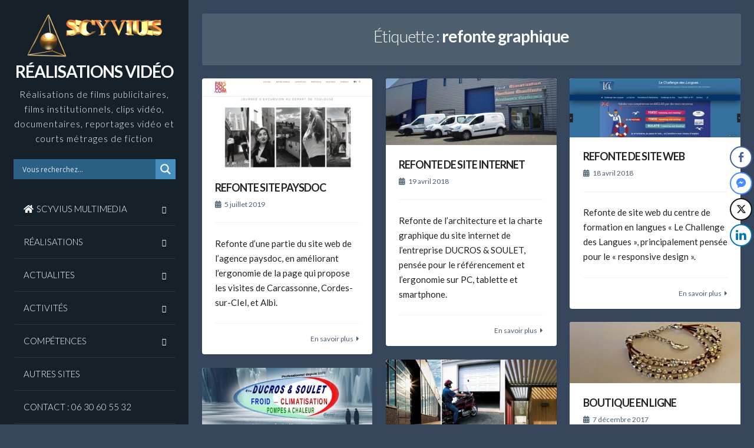

--- FILE ---
content_type: text/html; charset=UTF-8
request_url: https://www.realisationsvideos.fr/tag/refonte-graphique/
body_size: 21206
content:
<!DOCTYPE html>
<html lang="fr-FR">
<head>
<meta charset="UTF-8">
<meta name="viewport" content="width=device-width, initial-scale=1">
<link rel="profile" href="https://gmpg.org/xfn/11">

<meta name='robots' content='index, follow, max-image-preview:large, max-snippet:-1, max-video-preview:-1' />

	<!-- This site is optimized with the Yoast SEO plugin v26.7 - https://yoast.com/wordpress/plugins/seo/ -->
	<title>refonte graphique Archives - RÉALISATIONS VIDÉO</title>
	<link rel="canonical" href="https://www.realisationsvideos.fr/tag/refonte-graphique/" />
	<meta property="og:locale" content="fr_FR" />
	<meta property="og:type" content="article" />
	<meta property="og:title" content="refonte graphique Archives - RÉALISATIONS VIDÉO" />
	<meta property="og:url" content="https://www.realisationsvideos.fr/tag/refonte-graphique/" />
	<meta property="og:site_name" content="RÉALISATIONS VIDÉO" />
	<meta name="twitter:card" content="summary_large_image" />
	<script type="application/ld+json" class="yoast-schema-graph">{"@context":"https://schema.org","@graph":[{"@type":"CollectionPage","@id":"https://www.realisationsvideos.fr/tag/refonte-graphique/","url":"https://www.realisationsvideos.fr/tag/refonte-graphique/","name":"refonte graphique Archives - RÉALISATIONS VIDÉO","isPartOf":{"@id":"https://www.realisationsvideos.fr/#website"},"primaryImageOfPage":{"@id":"https://www.realisationsvideos.fr/tag/refonte-graphique/#primaryimage"},"image":{"@id":"https://www.realisationsvideos.fr/tag/refonte-graphique/#primaryimage"},"thumbnailUrl":"https://www.realisationsvideos.fr/Real/medias/2019/07/Refonte-site-web-Paysdoc.jpg","breadcrumb":{"@id":"https://www.realisationsvideos.fr/tag/refonte-graphique/#breadcrumb"},"inLanguage":"fr-FR"},{"@type":"ImageObject","inLanguage":"fr-FR","@id":"https://www.realisationsvideos.fr/tag/refonte-graphique/#primaryimage","url":"https://www.realisationsvideos.fr/Real/medias/2019/07/Refonte-site-web-Paysdoc.jpg","contentUrl":"https://www.realisationsvideos.fr/Real/medias/2019/07/Refonte-site-web-Paysdoc.jpg","width":800,"height":419,"caption":"Refonte du site web Paysdoc.com"},{"@type":"BreadcrumbList","@id":"https://www.realisationsvideos.fr/tag/refonte-graphique/#breadcrumb","itemListElement":[{"@type":"ListItem","position":1,"name":"Realisationsvideos.fr","item":"https://www.realisationsvideos.fr/"},{"@type":"ListItem","position":2,"name":"refonte graphique"}]},{"@type":"WebSite","@id":"https://www.realisationsvideos.fr/#website","url":"https://www.realisationsvideos.fr/","name":"RÉALISATIONS VIDÉO","description":"Réalisations de films publicitaires, films institutionnels, clips vidéo, documentaires, reportages vidéo et courts métrages de fiction","potentialAction":[{"@type":"SearchAction","target":{"@type":"EntryPoint","urlTemplate":"https://www.realisationsvideos.fr/?s={search_term_string}"},"query-input":{"@type":"PropertyValueSpecification","valueRequired":true,"valueName":"search_term_string"}}],"inLanguage":"fr-FR"}]}</script>
	<!-- / Yoast SEO plugin. -->


<link rel='dns-prefetch' href='//cdn.jsdelivr.net' />
<link rel='dns-prefetch' href='//fonts.googleapis.com' />
<link rel="alternate" type="application/rss+xml" title="RÉALISATIONS VIDÉO &raquo; Flux" href="https://www.realisationsvideos.fr/feed/" />
<link rel="alternate" type="application/rss+xml" title="RÉALISATIONS VIDÉO &raquo; Flux des commentaires" href="https://www.realisationsvideos.fr/comments/feed/" />
<link rel="alternate" type="application/rss+xml" title="RÉALISATIONS VIDÉO &raquo; Flux de l’étiquette refonte graphique" href="https://www.realisationsvideos.fr/tag/refonte-graphique/feed/" />
<style id='wp-img-auto-sizes-contain-inline-css'>
img:is([sizes=auto i],[sizes^="auto," i]){contain-intrinsic-size:3000px 1500px}
/*# sourceURL=wp-img-auto-sizes-contain-inline-css */
</style>
<style id='wp-emoji-styles-inline-css'>

	img.wp-smiley, img.emoji {
		display: inline !important;
		border: none !important;
		box-shadow: none !important;
		height: 1em !important;
		width: 1em !important;
		margin: 0 0.07em !important;
		vertical-align: -0.1em !important;
		background: none !important;
		padding: 0 !important;
	}
/*# sourceURL=wp-emoji-styles-inline-css */
</style>
<style id='wp-block-library-inline-css'>
:root{--wp-block-synced-color:#7a00df;--wp-block-synced-color--rgb:122,0,223;--wp-bound-block-color:var(--wp-block-synced-color);--wp-editor-canvas-background:#ddd;--wp-admin-theme-color:#007cba;--wp-admin-theme-color--rgb:0,124,186;--wp-admin-theme-color-darker-10:#006ba1;--wp-admin-theme-color-darker-10--rgb:0,107,160.5;--wp-admin-theme-color-darker-20:#005a87;--wp-admin-theme-color-darker-20--rgb:0,90,135;--wp-admin-border-width-focus:2px}@media (min-resolution:192dpi){:root{--wp-admin-border-width-focus:1.5px}}.wp-element-button{cursor:pointer}:root .has-very-light-gray-background-color{background-color:#eee}:root .has-very-dark-gray-background-color{background-color:#313131}:root .has-very-light-gray-color{color:#eee}:root .has-very-dark-gray-color{color:#313131}:root .has-vivid-green-cyan-to-vivid-cyan-blue-gradient-background{background:linear-gradient(135deg,#00d084,#0693e3)}:root .has-purple-crush-gradient-background{background:linear-gradient(135deg,#34e2e4,#4721fb 50%,#ab1dfe)}:root .has-hazy-dawn-gradient-background{background:linear-gradient(135deg,#faaca8,#dad0ec)}:root .has-subdued-olive-gradient-background{background:linear-gradient(135deg,#fafae1,#67a671)}:root .has-atomic-cream-gradient-background{background:linear-gradient(135deg,#fdd79a,#004a59)}:root .has-nightshade-gradient-background{background:linear-gradient(135deg,#330968,#31cdcf)}:root .has-midnight-gradient-background{background:linear-gradient(135deg,#020381,#2874fc)}:root{--wp--preset--font-size--normal:16px;--wp--preset--font-size--huge:42px}.has-regular-font-size{font-size:1em}.has-larger-font-size{font-size:2.625em}.has-normal-font-size{font-size:var(--wp--preset--font-size--normal)}.has-huge-font-size{font-size:var(--wp--preset--font-size--huge)}.has-text-align-center{text-align:center}.has-text-align-left{text-align:left}.has-text-align-right{text-align:right}.has-fit-text{white-space:nowrap!important}#end-resizable-editor-section{display:none}.aligncenter{clear:both}.items-justified-left{justify-content:flex-start}.items-justified-center{justify-content:center}.items-justified-right{justify-content:flex-end}.items-justified-space-between{justify-content:space-between}.screen-reader-text{border:0;clip-path:inset(50%);height:1px;margin:-1px;overflow:hidden;padding:0;position:absolute;width:1px;word-wrap:normal!important}.screen-reader-text:focus{background-color:#ddd;clip-path:none;color:#444;display:block;font-size:1em;height:auto;left:5px;line-height:normal;padding:15px 23px 14px;text-decoration:none;top:5px;width:auto;z-index:100000}html :where(.has-border-color){border-style:solid}html :where([style*=border-top-color]){border-top-style:solid}html :where([style*=border-right-color]){border-right-style:solid}html :where([style*=border-bottom-color]){border-bottom-style:solid}html :where([style*=border-left-color]){border-left-style:solid}html :where([style*=border-width]){border-style:solid}html :where([style*=border-top-width]){border-top-style:solid}html :where([style*=border-right-width]){border-right-style:solid}html :where([style*=border-bottom-width]){border-bottom-style:solid}html :where([style*=border-left-width]){border-left-style:solid}html :where(img[class*=wp-image-]){height:auto;max-width:100%}:where(figure){margin:0 0 1em}html :where(.is-position-sticky){--wp-admin--admin-bar--position-offset:var(--wp-admin--admin-bar--height,0px)}@media screen and (max-width:600px){html :where(.is-position-sticky){--wp-admin--admin-bar--position-offset:0px}}

/*# sourceURL=wp-block-library-inline-css */
</style><style id='global-styles-inline-css'>
:root{--wp--preset--aspect-ratio--square: 1;--wp--preset--aspect-ratio--4-3: 4/3;--wp--preset--aspect-ratio--3-4: 3/4;--wp--preset--aspect-ratio--3-2: 3/2;--wp--preset--aspect-ratio--2-3: 2/3;--wp--preset--aspect-ratio--16-9: 16/9;--wp--preset--aspect-ratio--9-16: 9/16;--wp--preset--color--black: #000000;--wp--preset--color--cyan-bluish-gray: #abb8c3;--wp--preset--color--white: #ffffff;--wp--preset--color--pale-pink: #f78da7;--wp--preset--color--vivid-red: #cf2e2e;--wp--preset--color--luminous-vivid-orange: #ff6900;--wp--preset--color--luminous-vivid-amber: #fcb900;--wp--preset--color--light-green-cyan: #7bdcb5;--wp--preset--color--vivid-green-cyan: #00d084;--wp--preset--color--pale-cyan-blue: #8ed1fc;--wp--preset--color--vivid-cyan-blue: #0693e3;--wp--preset--color--vivid-purple: #9b51e0;--wp--preset--gradient--vivid-cyan-blue-to-vivid-purple: linear-gradient(135deg,rgb(6,147,227) 0%,rgb(155,81,224) 100%);--wp--preset--gradient--light-green-cyan-to-vivid-green-cyan: linear-gradient(135deg,rgb(122,220,180) 0%,rgb(0,208,130) 100%);--wp--preset--gradient--luminous-vivid-amber-to-luminous-vivid-orange: linear-gradient(135deg,rgb(252,185,0) 0%,rgb(255,105,0) 100%);--wp--preset--gradient--luminous-vivid-orange-to-vivid-red: linear-gradient(135deg,rgb(255,105,0) 0%,rgb(207,46,46) 100%);--wp--preset--gradient--very-light-gray-to-cyan-bluish-gray: linear-gradient(135deg,rgb(238,238,238) 0%,rgb(169,184,195) 100%);--wp--preset--gradient--cool-to-warm-spectrum: linear-gradient(135deg,rgb(74,234,220) 0%,rgb(151,120,209) 20%,rgb(207,42,186) 40%,rgb(238,44,130) 60%,rgb(251,105,98) 80%,rgb(254,248,76) 100%);--wp--preset--gradient--blush-light-purple: linear-gradient(135deg,rgb(255,206,236) 0%,rgb(152,150,240) 100%);--wp--preset--gradient--blush-bordeaux: linear-gradient(135deg,rgb(254,205,165) 0%,rgb(254,45,45) 50%,rgb(107,0,62) 100%);--wp--preset--gradient--luminous-dusk: linear-gradient(135deg,rgb(255,203,112) 0%,rgb(199,81,192) 50%,rgb(65,88,208) 100%);--wp--preset--gradient--pale-ocean: linear-gradient(135deg,rgb(255,245,203) 0%,rgb(182,227,212) 50%,rgb(51,167,181) 100%);--wp--preset--gradient--electric-grass: linear-gradient(135deg,rgb(202,248,128) 0%,rgb(113,206,126) 100%);--wp--preset--gradient--midnight: linear-gradient(135deg,rgb(2,3,129) 0%,rgb(40,116,252) 100%);--wp--preset--font-size--small: 13px;--wp--preset--font-size--medium: 20px;--wp--preset--font-size--large: 18px;--wp--preset--font-size--x-large: 42px;--wp--preset--font-size--regular: 15px;--wp--preset--font-size--larger: 22px;--wp--preset--spacing--20: 0.44rem;--wp--preset--spacing--30: 0.67rem;--wp--preset--spacing--40: 1rem;--wp--preset--spacing--50: 1.5rem;--wp--preset--spacing--60: 2.25rem;--wp--preset--spacing--70: 3.38rem;--wp--preset--spacing--80: 5.06rem;--wp--preset--shadow--natural: 6px 6px 9px rgba(0, 0, 0, 0.2);--wp--preset--shadow--deep: 12px 12px 50px rgba(0, 0, 0, 0.4);--wp--preset--shadow--sharp: 6px 6px 0px rgba(0, 0, 0, 0.2);--wp--preset--shadow--outlined: 6px 6px 0px -3px rgb(255, 255, 255), 6px 6px rgb(0, 0, 0);--wp--preset--shadow--crisp: 6px 6px 0px rgb(0, 0, 0);}:where(.is-layout-flex){gap: 0.5em;}:where(.is-layout-grid){gap: 0.5em;}body .is-layout-flex{display: flex;}.is-layout-flex{flex-wrap: wrap;align-items: center;}.is-layout-flex > :is(*, div){margin: 0;}body .is-layout-grid{display: grid;}.is-layout-grid > :is(*, div){margin: 0;}:where(.wp-block-columns.is-layout-flex){gap: 2em;}:where(.wp-block-columns.is-layout-grid){gap: 2em;}:where(.wp-block-post-template.is-layout-flex){gap: 1.25em;}:where(.wp-block-post-template.is-layout-grid){gap: 1.25em;}.has-black-color{color: var(--wp--preset--color--black) !important;}.has-cyan-bluish-gray-color{color: var(--wp--preset--color--cyan-bluish-gray) !important;}.has-white-color{color: var(--wp--preset--color--white) !important;}.has-pale-pink-color{color: var(--wp--preset--color--pale-pink) !important;}.has-vivid-red-color{color: var(--wp--preset--color--vivid-red) !important;}.has-luminous-vivid-orange-color{color: var(--wp--preset--color--luminous-vivid-orange) !important;}.has-luminous-vivid-amber-color{color: var(--wp--preset--color--luminous-vivid-amber) !important;}.has-light-green-cyan-color{color: var(--wp--preset--color--light-green-cyan) !important;}.has-vivid-green-cyan-color{color: var(--wp--preset--color--vivid-green-cyan) !important;}.has-pale-cyan-blue-color{color: var(--wp--preset--color--pale-cyan-blue) !important;}.has-vivid-cyan-blue-color{color: var(--wp--preset--color--vivid-cyan-blue) !important;}.has-vivid-purple-color{color: var(--wp--preset--color--vivid-purple) !important;}.has-black-background-color{background-color: var(--wp--preset--color--black) !important;}.has-cyan-bluish-gray-background-color{background-color: var(--wp--preset--color--cyan-bluish-gray) !important;}.has-white-background-color{background-color: var(--wp--preset--color--white) !important;}.has-pale-pink-background-color{background-color: var(--wp--preset--color--pale-pink) !important;}.has-vivid-red-background-color{background-color: var(--wp--preset--color--vivid-red) !important;}.has-luminous-vivid-orange-background-color{background-color: var(--wp--preset--color--luminous-vivid-orange) !important;}.has-luminous-vivid-amber-background-color{background-color: var(--wp--preset--color--luminous-vivid-amber) !important;}.has-light-green-cyan-background-color{background-color: var(--wp--preset--color--light-green-cyan) !important;}.has-vivid-green-cyan-background-color{background-color: var(--wp--preset--color--vivid-green-cyan) !important;}.has-pale-cyan-blue-background-color{background-color: var(--wp--preset--color--pale-cyan-blue) !important;}.has-vivid-cyan-blue-background-color{background-color: var(--wp--preset--color--vivid-cyan-blue) !important;}.has-vivid-purple-background-color{background-color: var(--wp--preset--color--vivid-purple) !important;}.has-black-border-color{border-color: var(--wp--preset--color--black) !important;}.has-cyan-bluish-gray-border-color{border-color: var(--wp--preset--color--cyan-bluish-gray) !important;}.has-white-border-color{border-color: var(--wp--preset--color--white) !important;}.has-pale-pink-border-color{border-color: var(--wp--preset--color--pale-pink) !important;}.has-vivid-red-border-color{border-color: var(--wp--preset--color--vivid-red) !important;}.has-luminous-vivid-orange-border-color{border-color: var(--wp--preset--color--luminous-vivid-orange) !important;}.has-luminous-vivid-amber-border-color{border-color: var(--wp--preset--color--luminous-vivid-amber) !important;}.has-light-green-cyan-border-color{border-color: var(--wp--preset--color--light-green-cyan) !important;}.has-vivid-green-cyan-border-color{border-color: var(--wp--preset--color--vivid-green-cyan) !important;}.has-pale-cyan-blue-border-color{border-color: var(--wp--preset--color--pale-cyan-blue) !important;}.has-vivid-cyan-blue-border-color{border-color: var(--wp--preset--color--vivid-cyan-blue) !important;}.has-vivid-purple-border-color{border-color: var(--wp--preset--color--vivid-purple) !important;}.has-vivid-cyan-blue-to-vivid-purple-gradient-background{background: var(--wp--preset--gradient--vivid-cyan-blue-to-vivid-purple) !important;}.has-light-green-cyan-to-vivid-green-cyan-gradient-background{background: var(--wp--preset--gradient--light-green-cyan-to-vivid-green-cyan) !important;}.has-luminous-vivid-amber-to-luminous-vivid-orange-gradient-background{background: var(--wp--preset--gradient--luminous-vivid-amber-to-luminous-vivid-orange) !important;}.has-luminous-vivid-orange-to-vivid-red-gradient-background{background: var(--wp--preset--gradient--luminous-vivid-orange-to-vivid-red) !important;}.has-very-light-gray-to-cyan-bluish-gray-gradient-background{background: var(--wp--preset--gradient--very-light-gray-to-cyan-bluish-gray) !important;}.has-cool-to-warm-spectrum-gradient-background{background: var(--wp--preset--gradient--cool-to-warm-spectrum) !important;}.has-blush-light-purple-gradient-background{background: var(--wp--preset--gradient--blush-light-purple) !important;}.has-blush-bordeaux-gradient-background{background: var(--wp--preset--gradient--blush-bordeaux) !important;}.has-luminous-dusk-gradient-background{background: var(--wp--preset--gradient--luminous-dusk) !important;}.has-pale-ocean-gradient-background{background: var(--wp--preset--gradient--pale-ocean) !important;}.has-electric-grass-gradient-background{background: var(--wp--preset--gradient--electric-grass) !important;}.has-midnight-gradient-background{background: var(--wp--preset--gradient--midnight) !important;}.has-small-font-size{font-size: var(--wp--preset--font-size--small) !important;}.has-medium-font-size{font-size: var(--wp--preset--font-size--medium) !important;}.has-large-font-size{font-size: var(--wp--preset--font-size--large) !important;}.has-x-large-font-size{font-size: var(--wp--preset--font-size--x-large) !important;}
/*# sourceURL=global-styles-inline-css */
</style>

<style id='classic-theme-styles-inline-css'>
/*! This file is auto-generated */
.wp-block-button__link{color:#fff;background-color:#32373c;border-radius:9999px;box-shadow:none;text-decoration:none;padding:calc(.667em + 2px) calc(1.333em + 2px);font-size:1.125em}.wp-block-file__button{background:#32373c;color:#fff;text-decoration:none}
/*# sourceURL=/wp-includes/css/classic-themes.min.css */
</style>
<link rel='stylesheet' id='titan-adminbar-styles-css' href='https://www.realisationsvideos.fr/Real/wp-content/plugins/anti-spam/assets/css/admin-bar.css?ver=7.4.0' media='all' />
<link rel='stylesheet' id='cptch_stylesheet-css' href='https://www.realisationsvideos.fr/Real/wp-content/plugins/captcha/css/front_end_style.css?ver=4.4.5' media='all' />
<link rel='stylesheet' id='dashicons-css' href='https://www.realisationsvideos.fr/Real/wp-includes/css/dashicons.min.css?ver=6.9' media='all' />
<link rel='stylesheet' id='cptch_desktop_style-css' href='https://www.realisationsvideos.fr/Real/wp-content/plugins/captcha/css/desktop_style.css?ver=4.4.5' media='all' />
<link rel='stylesheet' id='contact-form-7-css' href='https://www.realisationsvideos.fr/Real/wp-content/plugins/contact-form-7/includes/css/styles.css?ver=6.1.4' media='all' />
<link rel='stylesheet' id='wpa-css-css' href='https://www.realisationsvideos.fr/Real/wp-content/plugins/honeypot/includes/css/wpa.css?ver=2.3.04' media='all' />
<link rel='stylesheet' id='ssb-front-css-css' href='https://www.realisationsvideos.fr/Real/wp-content/plugins/simple-social-buttons/assets/css/front.css?ver=6.2.0' media='all' />
<link rel='stylesheet' id='wpos-slick-style-css' href='https://www.realisationsvideos.fr/Real/wp-content/plugins/wp-responsive-recent-post-slider/assets/css/slick.css?ver=3.7.1' media='all' />
<link rel='stylesheet' id='wppsac-public-style-css' href='https://www.realisationsvideos.fr/Real/wp-content/plugins/wp-responsive-recent-post-slider/assets/css/recent-post-style.css?ver=3.7.1' media='all' />
<link rel='stylesheet' id='parent-style-css' href='https://www.realisationsvideos.fr/Real/wp-content/themes/annina/style.css?ver=6.9' media='all' />
<link rel='stylesheet' id='child-style-css' href='https://www.realisationsvideos.fr/Real/wp-content/themes/Scyviusnet/style.css?ver=1.0.1762256683' media='all' />
<link rel='stylesheet' id='annina-style-css' href='https://www.realisationsvideos.fr/Real/wp-content/themes/Scyviusnet/style.css?ver=1.0.1762256683' media='all' />
<link rel='stylesheet' id='font-awesome-5-css' href='https://www.realisationsvideos.fr/Real/wp-content/plugins/beaver-builder-lite-version/fonts/fontawesome/5.15.4/css/all.min.css?ver=2.9.4.2' media='all' />
<link rel='stylesheet' id='font-awesome-css' href='https://www.realisationsvideos.fr/Real/wp-content/plugins/beaver-builder-lite-version/fonts/fontawesome/5.15.4/css/v4-shims.min.css?ver=2.9.4.2' media='all' />
<link rel='stylesheet' id='annina-googlefonts-css' href='//fonts.googleapis.com/css2?family=Lato:wght@300;400;700&#038;display=swap' media='all' />
<link rel='stylesheet' id='wpdreams-asl-basic-css' href='https://www.realisationsvideos.fr/Real/wp-content/plugins/ajax-search-lite/css/style.basic.css?ver=4.13.4' media='all' />
<style id='wpdreams-asl-basic-inline-css'>

					div[id*='ajaxsearchlitesettings'].searchsettings .asl_option_inner label {
						font-size: 0px !important;
						color: rgba(0, 0, 0, 0);
					}
					div[id*='ajaxsearchlitesettings'].searchsettings .asl_option_inner label:after {
						font-size: 11px !important;
						position: absolute;
						top: 0;
						left: 0;
						z-index: 1;
					}
					.asl_w_container {
						width: 100%;
						margin: 0px 0px 0px 0px;
						min-width: 200px;
					}
					div[id*='ajaxsearchlite'].asl_m {
						width: 100%;
					}
					div[id*='ajaxsearchliteres'].wpdreams_asl_results div.resdrg span.highlighted {
						font-weight: bold;
						color: rgba(217, 49, 43, 1);
						background-color: rgba(238, 238, 238, 1);
					}
					div[id*='ajaxsearchliteres'].wpdreams_asl_results .results img.asl_image {
						width: 70px;
						height: 70px;
						object-fit: cover;
					}
					div[id*='ajaxsearchlite'].asl_r .results {
						max-height: none;
					}
					div[id*='ajaxsearchlite'].asl_r {
						position: absolute;
					}
				
						.asl_m, .asl_m .probox {
							background-color: rgb(41, 96, 131) !important;
							background-image: none !important;
							-webkit-background-image: none !important;
							-ms-background-image: none !important;
						}
					
						div.asl_r.asl_w.vertical .results .item::after {
							display: block;
							position: absolute;
							bottom: 0;
							content: '';
							height: 1px;
							width: 100%;
							background: #D8D8D8;
						}
						div.asl_r.asl_w.vertical .results .item.asl_last_item::after {
							display: none;
						}
					
/*# sourceURL=wpdreams-asl-basic-inline-css */
</style>
<link rel='stylesheet' id='wpdreams-asl-instance-css' href='https://www.realisationsvideos.fr/Real/wp-content/plugins/ajax-search-lite/css/style-simple-blue.css?ver=4.13.4' media='all' />
<link rel='stylesheet' id='fancybox-css' href='https://www.realisationsvideos.fr/Real/wp-content/plugins/easy-fancybox/fancybox/1.5.4/jquery.fancybox.min.css?ver=6.9' media='screen' />
<style id='fancybox-inline-css'>
#fancybox-content{border-color:#fff;}
/*# sourceURL=fancybox-inline-css */
</style>
<script src="https://www.realisationsvideos.fr/Real/wp-content/plugins/jquery-updater/js/jquery-3.7.1.min.js?ver=3.7.1" id="jquery-core-js"></script>
<script src="https://www.realisationsvideos.fr/Real/wp-content/plugins/jquery-updater/js/jquery-migrate-3.5.2.min.js?ver=3.5.2" id="jquery-migrate-js"></script>
<link rel="https://api.w.org/" href="https://www.realisationsvideos.fr/wp-json/" /><link rel="alternate" title="JSON" type="application/json" href="https://www.realisationsvideos.fr/wp-json/wp/v2/tags/287" /><link rel="EditURI" type="application/rsd+xml" title="RSD" href="https://www.realisationsvideos.fr/Real/xmlrpc.php?rsd" />
<meta name="generator" content="WordPress 6.9" />

<!-- Bad Behavior 2.2.24 run time: 2.844 ms -->
 <style media="screen">

		 /*inline margin*/
	
	
	
	
	
	
			 /*margin-digbar*/

	
	
	
	
	   div[class*="simplesocialbuttons-float"].simplesocialbuttons.simplesocial-round-icon button{
	 margin: ;
   }
	
	
	
</style>

<!-- Open Graph Meta Tags generated by Simple Social Buttons 6.2.0 -->
<meta property="og:title" content="REFONTE SITE PAYSDOC - RÉALISATIONS VIDÉO" />
<meta property="og:type" content="website" />
<meta property="og:description" content="Refonte d&#039;une partie du site web de l&#039;agence paysdoc, en améliorant l&#039;ergonomie de la page qui propose les visites de Carcassonne, Cordes-sur-CIel, et Albi." />
<meta property="og:url" content="https://www.realisationsvideos.fr/refonte-site-paysdoc/" />
<meta property="og:site_name" content="RÉALISATIONS VIDÉO" />
<meta property="og:image" content="https://www.realisationsvideos.fr/Real/medias/2019/07/Refonte-site-web-Paysdoc.jpg" />
<meta name="twitter:card" content="summary_large_image" />
<meta name="twitter:description" content="Refonte d'une partie du site web de l'agence paysdoc, en améliorant l'ergonomie de la page qui propose les visites de Carcassonne, Cordes-sur-CIel, et Albi." />
<meta name="twitter:title" content="REFONTE SITE PAYSDOC - RÉALISATIONS VIDÉO" />
<meta property="twitter:image" content="https://www.realisationsvideos.fr/Real/medias/2019/07/Refonte-site-web-Paysdoc.jpg" />

<style id="annina-custom-css">
		
		.site-header {
		background: #162029;
	}
		
		
		button,
	input[type="button"],
	input[type="reset"],
	input[type="submit"],
	.comment-navigation .nav-previous,
	.comment-navigation .nav-next,
	.post-navigation .meta-nav, 
	.paging-navigation .meta-nav,
	#wp-calendar > caption,
	.content-annina-title,
	.widget_tag_cloud a,
	.navigation.pagination .nav-links .page-numbers {
		background: #4e6070;
	}
	blockquote::before,
	button:hover:not(.menu-toggle),
	input[type="button"]:hover,
	input[type="reset"]:hover,
	input[type="submit"]:hover,
	a,
	.main-navigation ul li:hover > a, 
	.main-navigation li a:focus, 
	.main-navigation li.current-menu-item > a, 
	.main-navigation li.current-menu-parent > a, 
	.main-navigation li.current-page-ancestor > a,
	.main-navigation .current_page_item > a, 
	.main-navigation .current_page_parent > a, 
	.main-navigation ul > li:hover .indicator, 
	.main-navigation li.current-menu-parent .indicator, 
	.main-navigation li.current-menu-item .indicator,
	.post-navigation .meta-nav:hover,
	.paging-navigation .meta-nav:hover,
	.widget_tag_cloud a:hover,
	.entry-meta, 
	.read-more, 
	.edit-link, 
	.tags-links,
	.sticky:before,
	.navigation.pagination .nav-links a.page-numbers:hover,
	.navigation.pagination .nav-links .page-numbers.current {
		color: #4e6070;
	}
	button:hover:not(.menu-toggle),
	input[type="button"]:hover,
	input[type="reset"]:hover,
	input[type="submit"]:hover,
	.post-navigation .meta-nav:hover,
	.paging-navigation .meta-nav:hover,
	#wp-calendar tbody td#today,
	.widget_tag_cloud a:hover,
	.navigation.pagination .nav-links a.page-numbers:hover,
	.navigation.pagination .nav-links .page-numbers.current {
		border: 1px solid #4e6070;
	}
	blockquote {
		border-left: 4px solid #4e6070;
		border-right: 2px solid #4e6070;
	}
	.main-navigation ul li:hover > a, 
	.main-navigation li a:focus, 
	.main-navigation li.current-menu-item > a, 
	.main-navigation li.current-menu-parent > a, 
	.main-navigation li.current-page-ancestor > a,
	.main-navigation .current_page_item > a, 
	.main-navigation .current_page_parent > a, 
	.main-navigation ul > li:hover .indicator, 
	.main-navigation li.current-menu-parent .indicator, 
	.main-navigation li.current-menu-item .indicator {
		border-left: 2px solid #4e6070;
	}
	.widget-title h3 {
		border-bottom: 2px solid #4e6070;
	}
		
</style>
    				<link rel="preconnect" href="https://fonts.gstatic.com" crossorigin />
				<link rel="preload" as="style" href="//fonts.googleapis.com/css?family=Open+Sans&display=swap" />
								<link rel="stylesheet" href="//fonts.googleapis.com/css?family=Open+Sans&display=swap" media="all" />
				<style id="custom-background-css">
body.custom-background { background-color: #36465d; }
</style>
	<link rel="icon" href="https://www.realisationsvideos.fr/Real/medias/2018/07/favico.png" sizes="32x32" />
<link rel="icon" href="https://www.realisationsvideos.fr/Real/medias/2018/07/favico.png" sizes="192x192" />
<link rel="apple-touch-icon" href="https://www.realisationsvideos.fr/Real/medias/2018/07/favico.png" />
<meta name="msapplication-TileImage" content="https://www.realisationsvideos.fr/Real/medias/2018/07/favico.png" />
		<style id="wp-custom-css">
			/*CONTENU DU SITE*/
.content-amina {
	padding: 0px;
	margin: 0px;
}
.entry-content p {
    text-align:justify;
}

/*AFFICHAGE TITRES ARTICLES*/
.entry-title {
  line-height: 1.2em;
}
/*Lien simples*/
.entry-content a {
    text-decoration: underline
}
.entry-content a:hover {
    text-decoration: none
}
/*BOUTONS & TABLEAUX*/
.tableau1 {
	margin-left:auto;
	margin-right:auto;
	max-width: 800px;
	padding: 1.2em;
	display: block;
	color: #FFF;
	/*font-weight:bold;*/
	background-color: #364759;
	font-size: 1.1em;
	text-decoration:none;
	/*text-shadow: 2px 2px 4px #000;
	text-transform: uppercase;*/
	border: 1px solid #000;
	-moz-border-radius:10px;
	-webkit-border-radius:10px;
	border-radius:10px;
}

/*Lien bouton*/
a.nouveau {
	margin-left:auto;
	margin-right:auto;
	max-width: 450px;
	padding: 0.5em;
	display: block;
	color: #FFF;
	font-weight:bold;
	background-color: #364759;
	font-size: 1.1em;
	text-decoration:none;
	/*text-shadow: 2px 2px 4px #000;
	text-transform: uppercase;*/
	border: 1px solid #000;
	-moz-border-radius:10px;
	-webkit-border-radius:10px;
	border-radius:10px;
}

a:hover.nouveau {
	/*margin-left:auto;
	margin-right:auto;
	max-width: 500px;
	padding: 0.6em;
	display: block;*/
	color: #FFF;
	/*font-weight:bold;*/
	background-color: #FF0000;
	/*font-size: 1.8em;
	text-decoration:none;
	text-shadow: 2px 2px 4px #000;
	text-transform: uppercase;
	border: 1px solid #000;*/
}


/*TITRES DES PAGES*/
h1, p.site-title
{
  font-size: 28px;
  text-align: center;
	line-height: 1.2em;
	margin-bottom: 10px;
}
.entry-content h2 {
	line-height: 1.2em;
	text-align: center;
	color: #8c9fb0;
  padding-bottom: 0.9em;
}
.entry-content h3 {
	line-height: 1.3em;
	color: #798289;
  padding-bottom: 0.9em;
}

/*OMBRAGE SUR IMAGE*/
.ombre-image {
  box-shadow: 4px 4px 10px #666;
	border: 1px solid #aaa;
  margin-bottom: 30px;
}
/*
.alignright {
    box-shadow: 4px 4px 8px #444;
    border: 1px solid #ccc;
    margin-bottom: 30px;
}
.alignleft {
    box-shadow: 4px 4px 8px #444;
    border: 1px solid #ccc;
    margin-bottom: 30px;
}
.aligncenter {
    box-shadow: 4px 4px 8px #444;
    border: 1px solid #ccc;
    margin-bottom: 30px;
}
*/

/*MARGES GALERIE D'IMAGES*/
.gallery-item {
  margin-top: 5px;
}

/*OMBRE SUR GALERIE D'IMAGES*/
.size-thumbnail {
	margin-bottom: 5px;
	border: 1px solid #444;
	box-shadow: 4px 4px 6px #444;
}

/*LIGNES TABLEAU*/
.entry-content td {
    background-color: #FFF;
}		</style>
		</head>
<body class="archive tag tag-refonte-graphique tag-287 custom-background wp-embed-responsive wp-theme-annina wp-child-theme-Scyviusnet fl-builder-lite-2-9-4-2 fl-no-js">
<div id="page" class="hfeed site">

	<a class="skip-link screen-reader-text" href="#content">Skip to content</a>

	<header id="masthead" class="site-header">
		<div class="site-branding annCenter"><a href="http://www.realisationsvideos.fr"><img title="Réalisation de films vidéo" src="https://www.realisationsvideos.fr/images/logo-scyvius.png" alt="Réalisation de films vidéo" width="232" height="75" /></a><br>
							<p class="site-title"><a href="https://www.realisationsvideos.fr/" rel="home">RÉALISATIONS VIDÉO</a></p>
							<p class="site-description">Réalisations de films publicitaires, films institutionnels, clips vidéo, documentaires, reportages vidéo et courts métrages de fiction</p>
						<div class="asl_w_container asl_w_container_1" data-id="1" data-instance="1">
	<div id='ajaxsearchlite1'
		data-id="1"
		data-instance="1"
		class="asl_w asl_m asl_m_1 asl_m_1_1">
		<div class="probox">

	
	<div class='prosettings' style='display:none;' data-opened=0>
				<div class='innericon'>
			<svg version="1.1" xmlns="http://www.w3.org/2000/svg" xmlns:xlink="http://www.w3.org/1999/xlink" x="0px" y="0px" width="22" height="22" viewBox="0 0 512 512" enable-background="new 0 0 512 512" xml:space="preserve">
					<polygon transform = "rotate(90 256 256)" points="142.332,104.886 197.48,50 402.5,256 197.48,462 142.332,407.113 292.727,256 "/>
				</svg>
		</div>
	</div>

	
	
	<div class='proinput'>
		<form role="search" action='#' autocomplete="off"
				aria-label="Search form">
			<input aria-label="Search input"
					type='search' class='orig'
					tabindex="0"
					name='phrase'
					placeholder='Vous recherchez...'
					value=''
					autocomplete="off"/>
			<input aria-label="Search autocomplete input"
					type='text'
					class='autocomplete'
					tabindex="-1"
					name='phrase'
					value=''
					autocomplete="off" disabled/>
			<input type='submit' value="Start search" style='width:0; height: 0; visibility: hidden;'>
		</form>
	</div>

	
	
	<button class='promagnifier' tabindex="0" aria-label="Search magnifier button">
				<span class='innericon' style="display:block;">
			<svg version="1.1" xmlns="http://www.w3.org/2000/svg" xmlns:xlink="http://www.w3.org/1999/xlink" x="0px" y="0px" width="22" height="22" viewBox="0 0 512 512" enable-background="new 0 0 512 512" xml:space="preserve">
					<path d="M460.355,421.59L353.844,315.078c20.041-27.553,31.885-61.437,31.885-98.037
						C385.729,124.934,310.793,50,218.686,50C126.58,50,51.645,124.934,51.645,217.041c0,92.106,74.936,167.041,167.041,167.041
						c34.912,0,67.352-10.773,94.184-29.158L419.945,462L460.355,421.59z M100.631,217.041c0-65.096,52.959-118.056,118.055-118.056
						c65.098,0,118.057,52.959,118.057,118.056c0,65.096-52.959,118.056-118.057,118.056C153.59,335.097,100.631,282.137,100.631,217.041
						z"/>
				</svg>
		</span>
	</button>

	
	
	<div class='proloading'>

		<div class="asl_loader"><div class="asl_loader-inner asl_simple-circle"></div></div>

			</div>

			<div class='proclose'>
			<svg version="1.1" xmlns="http://www.w3.org/2000/svg" xmlns:xlink="http://www.w3.org/1999/xlink" x="0px"
				y="0px"
				width="12" height="12" viewBox="0 0 512 512" enable-background="new 0 0 512 512"
				xml:space="preserve">
				<polygon points="438.393,374.595 319.757,255.977 438.378,137.348 374.595,73.607 255.995,192.225 137.375,73.622 73.607,137.352 192.246,255.983 73.622,374.625 137.352,438.393 256.002,319.734 374.652,438.378 "/>
			</svg>
		</div>
	
	
</div>	</div>
	<div class='asl_data_container' style="display:none !important;">
		<div class="asl_init_data wpdreams_asl_data_ct"
	style="display:none !important;"
	id="asl_init_id_1"
	data-asl-id="1"
	data-asl-instance="1"
	data-settings="{&quot;homeurl&quot;:&quot;https:\/\/www.realisationsvideos.fr\/&quot;,&quot;resultstype&quot;:&quot;vertical&quot;,&quot;resultsposition&quot;:&quot;hover&quot;,&quot;itemscount&quot;:4,&quot;charcount&quot;:0,&quot;highlight&quot;:true,&quot;highlightWholewords&quot;:true,&quot;singleHighlight&quot;:false,&quot;scrollToResults&quot;:{&quot;enabled&quot;:false,&quot;offset&quot;:0},&quot;resultareaclickable&quot;:1,&quot;autocomplete&quot;:{&quot;enabled&quot;:true,&quot;lang&quot;:&quot;en&quot;,&quot;trigger_charcount&quot;:0},&quot;mobile&quot;:{&quot;menu_selector&quot;:&quot;#menu-toggle&quot;},&quot;trigger&quot;:{&quot;click&quot;:&quot;results_page&quot;,&quot;click_location&quot;:&quot;same&quot;,&quot;update_href&quot;:false,&quot;return&quot;:&quot;results_page&quot;,&quot;return_location&quot;:&quot;same&quot;,&quot;facet&quot;:true,&quot;type&quot;:true,&quot;redirect_url&quot;:&quot;?s={phrase}&quot;,&quot;delay&quot;:300},&quot;animations&quot;:{&quot;pc&quot;:{&quot;settings&quot;:{&quot;anim&quot;:&quot;fadedrop&quot;,&quot;dur&quot;:300},&quot;results&quot;:{&quot;anim&quot;:&quot;fadedrop&quot;,&quot;dur&quot;:300},&quot;items&quot;:&quot;voidanim&quot;},&quot;mob&quot;:{&quot;settings&quot;:{&quot;anim&quot;:&quot;fadedrop&quot;,&quot;dur&quot;:300},&quot;results&quot;:{&quot;anim&quot;:&quot;fadedrop&quot;,&quot;dur&quot;:300},&quot;items&quot;:&quot;voidanim&quot;}},&quot;autop&quot;:{&quot;state&quot;:true,&quot;phrase&quot;:&quot;&quot;,&quot;count&quot;:&quot;1&quot;},&quot;resPage&quot;:{&quot;useAjax&quot;:false,&quot;selector&quot;:&quot;#main&quot;,&quot;trigger_type&quot;:true,&quot;trigger_facet&quot;:true,&quot;trigger_magnifier&quot;:false,&quot;trigger_return&quot;:false},&quot;resultsSnapTo&quot;:&quot;left&quot;,&quot;results&quot;:{&quot;width&quot;:&quot;auto&quot;,&quot;width_tablet&quot;:&quot;auto&quot;,&quot;width_phone&quot;:&quot;auto&quot;},&quot;settingsimagepos&quot;:&quot;right&quot;,&quot;closeOnDocClick&quot;:true,&quot;overridewpdefault&quot;:false,&quot;override_method&quot;:&quot;get&quot;}"></div>
	<div id="asl_hidden_data">
		<svg style="position:absolute" height="0" width="0">
			<filter id="aslblur">
				<feGaussianBlur in="SourceGraphic" stdDeviation="4"/>
			</filter>
		</svg>
		<svg style="position:absolute" height="0" width="0">
			<filter id="no_aslblur"></filter>
		</svg>
	</div>
	</div>

	<div id='ajaxsearchliteres1'
	class='vertical wpdreams_asl_results asl_w asl_r asl_r_1 asl_r_1_1'>

	
	<div class="results">

		
		<div class="resdrg">
		</div>

		
	</div>

	
	
</div>

	<div id='__original__ajaxsearchlitesettings1'
		data-id="1"
		class="searchsettings wpdreams_asl_settings asl_w asl_s asl_s_1">
		<form name='options'
		aria-label="Search settings form"
		autocomplete = 'off'>

	
	
	<input type="hidden" name="filters_changed" style="display:none;" value="0">
	<input type="hidden" name="filters_initial" style="display:none;" value="1">

	<div class="asl_option_inner hiddend">
		<input type='hidden' name='qtranslate_lang' id='qtranslate_lang'
				value='0'/>
	</div>

	
	
	<fieldset class="asl_sett_scroll">
		<legend style="display: none;">Generic selectors</legend>
		<div class="asl_option" tabindex="0">
			<div class="asl_option_inner">
				<input type="checkbox" value="exact"
						aria-label="Exact matches only"
						name="asl_gen[]" />
				<div class="asl_option_checkbox"></div>
			</div>
			<div class="asl_option_label">
				Exact matches only			</div>
		</div>
		<div class="asl_option" tabindex="0">
			<div class="asl_option_inner">
				<input type="checkbox" value="title"
						aria-label="Search in title"
						name="asl_gen[]"  checked="checked"/>
				<div class="asl_option_checkbox"></div>
			</div>
			<div class="asl_option_label">
				Search in title			</div>
		</div>
		<div class="asl_option" tabindex="0">
			<div class="asl_option_inner">
				<input type="checkbox" value="content"
						aria-label="Search in content"
						name="asl_gen[]"  checked="checked"/>
				<div class="asl_option_checkbox"></div>
			</div>
			<div class="asl_option_label">
				Search in content			</div>
		</div>
		<div class="asl_option_inner hiddend">
			<input type="checkbox" value="excerpt"
					aria-label="Search in excerpt"
					name="asl_gen[]"  checked="checked"/>
			<div class="asl_option_checkbox"></div>
		</div>
	</fieldset>
	<fieldset class="asl_sett_scroll">
		<legend style="display: none;">Post Type Selectors</legend>
					<div class="asl_option" tabindex="0">
				<div class="asl_option_inner">
					<input type="checkbox" value="post"
							aria-label="Search in posts"
							name="customset[]" checked="checked"/>
					<div class="asl_option_checkbox"></div>
				</div>
				<div class="asl_option_label">
					Search in posts				</div>
			</div>
						<div class="asl_option" tabindex="0">
				<div class="asl_option_inner">
					<input type="checkbox" value="page"
							aria-label="Search in pages"
							name="customset[]" checked="checked"/>
					<div class="asl_option_checkbox"></div>
				</div>
				<div class="asl_option_label">
					Search in pages				</div>
			</div>
				</fieldset>
	
		<fieldset>
							<legend>Filter by Categories</legend>
						<div class='categoryfilter asl_sett_scroll'>
									<div class="asl_option" tabindex="0">
						<div class="asl_option_inner">
							<input type="checkbox" value="14"
									aria-label="ACTIVITES"
									name="categoryset[]" checked="checked"/>
							<div class="asl_option_checkbox"></div>
						</div>
						<div class="asl_option_label">
							ACTIVITES						</div>
					</div>
										<div class="asl_option" tabindex="0">
						<div class="asl_option_inner">
							<input type="checkbox" value="18"
									aria-label="ACTUALITES"
									name="categoryset[]" checked="checked"/>
							<div class="asl_option_checkbox"></div>
						</div>
						<div class="asl_option_label">
							ACTUALITES						</div>
					</div>
										<div class="asl_option" tabindex="0">
						<div class="asl_option_inner">
							<input type="checkbox" value="4"
									aria-label="Compétences"
									name="categoryset[]" checked="checked"/>
							<div class="asl_option_checkbox"></div>
						</div>
						<div class="asl_option_label">
							Compétences						</div>
					</div>
										<div class="asl_option" tabindex="0">
						<div class="asl_option_inner">
							<input type="checkbox" value="1382"
									aria-label="Courts métrages de fiction"
									name="categoryset[]" checked="checked"/>
							<div class="asl_option_checkbox"></div>
						</div>
						<div class="asl_option_label">
							Courts métrages de fiction						</div>
					</div>
										<div class="asl_option" tabindex="0">
						<div class="asl_option_inner">
							<input type="checkbox" value="16"
									aria-label="Création graphique"
									name="categoryset[]" checked="checked"/>
							<div class="asl_option_checkbox"></div>
						</div>
						<div class="asl_option_label">
							Création graphique						</div>
					</div>
										<div class="asl_option" tabindex="0">
						<div class="asl_option_inner">
							<input type="checkbox" value="20"
									aria-label="De la technique"
									name="categoryset[]" checked="checked"/>
							<div class="asl_option_checkbox"></div>
						</div>
						<div class="asl_option_label">
							De la technique						</div>
					</div>
										<div class="asl_option" tabindex="0">
						<div class="asl_option_inner">
							<input type="checkbox" value="11"
									aria-label="Diverses"
									name="categoryset[]" checked="checked"/>
							<div class="asl_option_checkbox"></div>
						</div>
						<div class="asl_option_label">
							Diverses						</div>
					</div>
										<div class="asl_option" tabindex="0">
						<div class="asl_option_inner">
							<input type="checkbox" value="1386"
									aria-label="Films institutionnels"
									name="categoryset[]" checked="checked"/>
							<div class="asl_option_checkbox"></div>
						</div>
						<div class="asl_option_label">
							Films institutionnels						</div>
					</div>
										<div class="asl_option" tabindex="0">
						<div class="asl_option_inner">
							<input type="checkbox" value="8"
									aria-label="Films vidéo"
									name="categoryset[]" checked="checked"/>
							<div class="asl_option_checkbox"></div>
						</div>
						<div class="asl_option_label">
							Films vidéo						</div>
					</div>
										<div class="asl_option" tabindex="0">
						<div class="asl_option_inner">
							<input type="checkbox" value="13"
									aria-label="Galerie photo"
									name="categoryset[]" checked="checked"/>
							<div class="asl_option_checkbox"></div>
						</div>
						<div class="asl_option_label">
							Galerie photo						</div>
					</div>
										<div class="asl_option" tabindex="0">
						<div class="asl_option_inner">
							<input type="checkbox" value="12"
									aria-label="Galerie vidéo"
									name="categoryset[]" checked="checked"/>
							<div class="asl_option_checkbox"></div>
						</div>
						<div class="asl_option_label">
							Galerie vidéo						</div>
					</div>
										<div class="asl_option" tabindex="0">
						<div class="asl_option_inner">
							<input type="checkbox" value="17"
									aria-label="Internet et réseaux"
									name="categoryset[]" checked="checked"/>
							<div class="asl_option_checkbox"></div>
						</div>
						<div class="asl_option_label">
							Internet et réseaux						</div>
					</div>
										<div class="asl_option" tabindex="0">
						<div class="asl_option_inner">
							<input type="checkbox" value="5"
									aria-label="Les outils"
									name="categoryset[]" checked="checked"/>
							<div class="asl_option_checkbox"></div>
						</div>
						<div class="asl_option_label">
							Les outils						</div>
					</div>
										<div class="asl_option" tabindex="0">
						<div class="asl_option_inner">
							<input type="checkbox" value="3"
									aria-label="LETTRES INFOS"
									name="categoryset[]" checked="checked"/>
							<div class="asl_option_checkbox"></div>
						</div>
						<div class="asl_option_label">
							LETTRES INFOS						</div>
					</div>
										<div class="asl_option" tabindex="0">
						<div class="asl_option_inner">
							<input type="checkbox" value="9"
									aria-label="Photos"
									name="categoryset[]" checked="checked"/>
							<div class="asl_option_checkbox"></div>
						</div>
						<div class="asl_option_label">
							Photos						</div>
					</div>
										<div class="asl_option" tabindex="0">
						<div class="asl_option_inner">
							<input type="checkbox" value="15"
									aria-label="Production vidéo"
									name="categoryset[]" checked="checked"/>
							<div class="asl_option_checkbox"></div>
						</div>
						<div class="asl_option_label">
							Production vidéo						</div>
					</div>
										<div class="asl_option" tabindex="0">
						<div class="asl_option_inner">
							<input type="checkbox" value="7"
									aria-label="RÉALISATIONS"
									name="categoryset[]" checked="checked"/>
							<div class="asl_option_checkbox"></div>
						</div>
						<div class="asl_option_label">
							RÉALISATIONS						</div>
					</div>
										<div class="asl_option" tabindex="0">
						<div class="asl_option_inner">
							<input type="checkbox" value="1383"
									aria-label="Reportages"
									name="categoryset[]" checked="checked"/>
							<div class="asl_option_checkbox"></div>
						</div>
						<div class="asl_option_label">
							Reportages						</div>
					</div>
										<div class="asl_option" tabindex="0">
						<div class="asl_option_inner">
							<input type="checkbox" value="2"
									aria-label="SCYVIUS Multimédia"
									name="categoryset[]" checked="checked"/>
							<div class="asl_option_checkbox"></div>
						</div>
						<div class="asl_option_label">
							SCYVIUS Multimédia						</div>
					</div>
										<div class="asl_option" tabindex="0">
						<div class="asl_option_inner">
							<input type="checkbox" value="19"
									aria-label="Tournages et réalisations"
									name="categoryset[]" checked="checked"/>
							<div class="asl_option_checkbox"></div>
						</div>
						<div class="asl_option_label">
							Tournages et réalisations						</div>
					</div>
										<div class="asl_option" tabindex="0">
						<div class="asl_option_inner">
							<input type="checkbox" value="10"
									aria-label="Web"
									name="categoryset[]" checked="checked"/>
							<div class="asl_option_checkbox"></div>
						</div>
						<div class="asl_option_label">
							Web						</div>
					</div>
					
			</div>
		</fieldset>
		</form>
	</div>
</div>
		</div>

		<nav id="site-navigation" class="main-navigation">
						<button class="menu-toggle" aria-label="Menu principal">Menu principal<i class="fa fa-align-justify"></i></button>
			<div class="menu-menu1-container"><ul id="menu-menu1" class="menu"><li id="menu-item-1067" class="menu-item menu-item-type-post_type menu-item-object-page menu-item-home menu-item-has-children menu-item-1067"><a href="https://www.realisationsvideos.fr/" title="Tournages et réalisations de films vidéo puis diffusion sur DVD-Vidéo, Blu-ray, clés USB, sites web, TV et cinéma&#8230;">SCYVIUS MULTIMEDIA</a>
<ul class="sub-menu">
	<li id="menu-item-1074" class="menu-item menu-item-type-post_type menu-item-object-page menu-item-1074"><a href="https://www.realisationsvideos.fr/tournages-realisations-de-films-video/scyvius-realisation-video-web/" title="SCYVIUS : REALISATION VIDEO ET DIFFUSION WEB">NAISSANCE</a></li>
	<li id="menu-item-1075" class="menu-item menu-item-type-post_type menu-item-object-page menu-item-1075"><a href="https://www.realisationsvideos.fr/tournages-realisations-de-films-video/depuis-1998-realisations-video-et-photo/" title="Depuis 1998, réalisations vidéo et photo sur supports numériques.">HISTORIQUE</a></li>
	<li id="menu-item-1076" class="menu-item menu-item-type-post_type menu-item-object-page menu-item-1076"><a href="https://www.realisationsvideos.fr/tournages-realisations-de-films-video/mentions-legales/" title="Mentions légales">MENTIONS LÉGALES</a></li>
</ul>
</li>
<li id="menu-item-1098" class="menu-item menu-item-type-taxonomy menu-item-object-category menu-item-has-children menu-item-1098"><a href="https://www.realisationsvideos.fr/rubrique/realisations/" title="Toutes nos réalisations en vidéo, photo, et print">RÉALISATIONS</a>
<ul class="sub-menu">
	<li id="menu-item-1103" class="menu-item menu-item-type-taxonomy menu-item-object-category menu-item-has-children menu-item-1103"><a href="https://www.realisationsvideos.fr/rubrique/realisations/videos/" title="Réalisations de films vidéo">FILMS VIDÉO</a>
	<ul class="sub-menu">
		<li id="menu-item-7527" class="menu-item menu-item-type-taxonomy menu-item-object-category menu-item-7527"><a href="https://www.realisationsvideos.fr/rubrique/realisations/videos/courts-metrages-de-fiction/">Courts métrages de fiction</a></li>
		<li id="menu-item-7837" class="menu-item menu-item-type-taxonomy menu-item-object-category menu-item-7837"><a href="https://www.realisationsvideos.fr/rubrique/realisations/videos/films-institutionnels/">Films institutionnels</a></li>
		<li id="menu-item-7575" class="menu-item menu-item-type-taxonomy menu-item-object-category menu-item-7575"><a href="https://www.realisationsvideos.fr/rubrique/realisations/videos/reportages/">Reportages</a></li>
	</ul>
</li>
	<li id="menu-item-1102" class="menu-item menu-item-type-taxonomy menu-item-object-category menu-item-1102"><a href="https://www.realisationsvideos.fr/rubrique/realisations/photos/">RÉALISATIONS PHOTOS</a></li>
	<li id="menu-item-1100" class="menu-item menu-item-type-taxonomy menu-item-object-category menu-item-1100"><a href="https://www.realisationsvideos.fr/rubrique/realisations/galerie-photo/">GALERIE PHOTO</a></li>
	<li id="menu-item-1104" class="menu-item menu-item-type-taxonomy menu-item-object-category menu-item-1104"><a href="https://www.realisationsvideos.fr/rubrique/realisations/web/" title="Réalisations de sites web">RÉALISATIONS WEB</a></li>
	<li id="menu-item-1099" class="menu-item menu-item-type-taxonomy menu-item-object-category menu-item-1099"><a href="https://www.realisationsvideos.fr/rubrique/realisations/diverses/" title="Réalisations diverses">RÉALISATIONS DIVERSES</a></li>
</ul>
</li>
<li id="menu-item-1557" class="menu-item menu-item-type-taxonomy menu-item-object-category menu-item-has-children menu-item-1557"><a href="https://www.realisationsvideos.fr/rubrique/actualites/">ACTUALITES</a>
<ul class="sub-menu">
	<li id="menu-item-1559" class="menu-item menu-item-type-taxonomy menu-item-object-category menu-item-1559"><a href="https://www.realisationsvideos.fr/rubrique/actualites/tournages-et-realisations/">TOURNAGES ET RÉALISATIONS</a></li>
	<li id="menu-item-1558" class="menu-item menu-item-type-taxonomy menu-item-object-category menu-item-1558"><a href="https://www.realisationsvideos.fr/rubrique/actualites/de-la-technique/">DE LA TECHNIQUE</a></li>
</ul>
</li>
<li id="menu-item-1068" class="menu-item menu-item-type-post_type menu-item-object-page menu-item-has-children menu-item-1068"><a href="https://www.realisationsvideos.fr/video-web-print/" title="Vidéo, photo, web, et print">ACTIVITÉS</a>
<ul class="sub-menu">
	<li id="menu-item-1079" class="menu-item menu-item-type-post_type menu-item-object-page menu-item-has-children menu-item-1079"><a href="https://www.realisationsvideos.fr/realisation-de-films-video/" title="RÉALISATIONS DE FILMS VIDÉO">RÉALISATIONS VIDÉO</a>
	<ul class="sub-menu">
		<li id="menu-item-1105" class="menu-item menu-item-type-post_type menu-item-object-page menu-item-1105"><a href="https://www.realisationsvideos.fr/pourquoi-faire-un-film-video/" title="Réalisation vidéo"><span style="color: #A7CBED;">►</span> Pourquoi faire un film ?</a></li>
		<li id="menu-item-1085" class="menu-item menu-item-type-post_type menu-item-object-page menu-item-1085"><a href="https://www.realisationsvideos.fr/realisation-de-films-video/procedures-de-realisation-video/" title="Procédures de réalisation vidéo"><span style="color: #A7CBED;">►</span> Comment faire un film ?</a></li>
		<li id="menu-item-1084" class="menu-item menu-item-type-post_type menu-item-object-page menu-item-1084"><a href="https://www.realisationsvideos.fr/pourquoi-nous-confier-la-realisation-de-votre-film/" title="Pourquoi nous confier la réalisation de votre film ?"><span style="color: #A7CBED;">►</span> Pourquoi nous confier la réalisation de votre film ?</a></li>
	</ul>
</li>
	<li id="menu-item-1080" class="menu-item menu-item-type-post_type menu-item-object-page menu-item-1080"><a href="https://www.realisationsvideos.fr/photo-et-infographie/">PHOTOS</a></li>
	<li id="menu-item-5526" class="menu-item menu-item-type-post_type menu-item-object-page menu-item-5526"><a href="https://www.realisationsvideos.fr/infographie-et-identite-graphique/">INFOGRAPHIE</a></li>
	<li id="menu-item-1081" class="menu-item menu-item-type-post_type menu-item-object-page menu-item-1081"><a href="https://www.realisationsvideos.fr/la-diffusion-des-films-video-sur-supports-numeriques/" title="La diffusion des films vidéo sur supports numériques">DIFFUSION DES FILMS VIDÉO</a></li>
</ul>
</li>
<li id="menu-item-1069" class="menu-item menu-item-type-post_type menu-item-object-page menu-item-has-children menu-item-1069"><a href="https://www.realisationsvideos.fr/competences-en-video-photo-web/" title="Les compétences en réalisation vidéo, photo, et web">COMPÉTENCES</a>
<ul class="sub-menu">
	<li id="menu-item-1088" class="menu-item menu-item-type-post_type menu-item-object-page menu-item-1088"><a href="https://www.realisationsvideos.fr/moyens-humains/">MOYENS HUMAINS</a></li>
	<li id="menu-item-1091" class="menu-item menu-item-type-post_type menu-item-object-page menu-item-has-children menu-item-1091"><a href="https://www.realisationsvideos.fr/moyens-techniques-video/" title="Les moyens techniques en vidéo">MOYENS TECHNIQUES VIDÉO</a>
	<ul class="sub-menu">
		<li id="menu-item-3479" class="menu-item menu-item-type-post_type menu-item-object-page menu-item-3479"><a href="https://www.realisationsvideos.fr/moyens-techniques-video/studio-photo-et-video/" title="Le studio photo et vidéo"><span style="color: #A7CBED;">►</span> Le studio photo</a></li>
		<li id="menu-item-1125" class="menu-item menu-item-type-post_type menu-item-object-page menu-item-1125"><a href="https://www.realisationsvideos.fr/moyens-techniques-video/outils-production-video/" title="Outils de production"><span style="color: #A7CBED;">►</span> Outils de production</a></li>
		<li id="menu-item-1127" class="menu-item menu-item-type-post_type menu-item-object-page menu-item-1127"><a href="https://www.realisationsvideos.fr/moyens-techniques-video/les-distributions-linux-unix/"><span style="color: #A7CBED;">►</span> Les distributions Linux / Unix</a></li>
	</ul>
</li>
</ul>
</li>
<li id="menu-item-1083" class="menu-item menu-item-type-post_type menu-item-object-page menu-item-1083"><a href="https://www.realisationsvideos.fr/autres-sites-scyvius/" title="Les autres sites Scyvius">AUTRES SITES</a></li>
<li id="menu-item-1070" class="menu-item menu-item-type-post_type menu-item-object-page menu-item-1070"><a href="https://www.realisationsvideos.fr/votre-projet-video-photo-web/" title="Votre projet vidéo, photo, ou web&#8230;">CONTACT : 06 30 60 55 32</a></li>
</ul></div>		</nav><!-- #site-navigation -->

			<div class="socialLine annCenter">
									<a href="https://www.facebook.com/scyvius" title="Facebook"><i class="fa fa-facebook" aria-hidden="true"><span class="screen-reader-text">Facebook</span></i></a>
										
										
										
									<a href="https://www.linkedin.com/company/scyvius" title="Linkedin"><i class="fa fa-linkedin" aria-hidden="true"><span class="screen-reader-text">Linkedin</span></i></a>
										
										
									<a href="https://www.youtube.com/user/SCYVIUS/" title="YouTube"><i class="fa fa-youtube" aria-hidden="true"><span class="screen-reader-text">YouTube</span></i></a>
										
										
								
								
								
								
								
								
								
							</div>
	</header><!-- #masthead -->

	<div id="content" class="site-content">

	<section id="primary" class="content-area">
		<main id="main" class="site-main">

		
			<header class="page-header">
				<div class="content-annina-title annDouble">
					<h1 class="page-title">Étiquette : <span>refonte graphique</span></h1>				</div><!-- .content-annina -->
			</header><!-- .page-header -->
			
						<div class="annina" id="mainAnnina">
			<div class="grid-sizer"></div>
						
				<article id="post-4827" class="anninamas post-4827 post type-post status-publish format-standard has-post-thumbnail hentry category-realisations category-web tag-charte-graphique tag-cms tag-cms-wordpress tag-photos tag-refonte-graphique tag-responsive-design tag-site-web tag-wordpress">
	<div class="content-annina">
	
	<div class="entry-featuredImg"><a href="https://www.realisationsvideos.fr/refonte-site-paysdoc/" title="REFONTE SITE PAYSDOC"><span class="overlay-img"></span><img width="450" height="236" src="https://www.realisationsvideos.fr/Real/medias/2019/07/Refonte-site-web-Paysdoc-450x236.jpg" class="attachment-annina-masonry-post size-annina-masonry-post wp-post-image" alt="Refonte du site web Paysdoc.com" decoding="async" srcset="https://www.realisationsvideos.fr/Real/medias/2019/07/Refonte-site-web-Paysdoc-450x236.jpg 450w, https://www.realisationsvideos.fr/Real/medias/2019/07/Refonte-site-web-Paysdoc-300x157.jpg 300w, https://www.realisationsvideos.fr/Real/medias/2019/07/Refonte-site-web-Paysdoc.jpg 800w" sizes="(max-width: 450px) 100vw, 450px" /></a></div>	
	<header class="entry-header">
		<h3 class="entry-title"><a href="https://www.realisationsvideos.fr/refonte-site-paysdoc/" rel="bookmark">REFONTE SITE PAYSDOC</a></h3>
				<div class="entry-meta smallPart">
			<span class="posted-on"><i class="fa fa-calendar spaceRight" aria-hidden="true"></i><time class="entry-date published" datetime="2019-07-05T09:44:55+01:00">5 juillet 2019</time><time class="updated" datetime="2025-07-04T14:56:10+01:00">4 juillet 2025</time></span><span class="byline"><i class="fa fa-user spaceLeftRight" aria-hidden="true"></i><span class="author vcard"><a class="url fn n" href="https://www.realisationsvideos.fr/author/scyvius/">Scyvius</a></span></span>		</div><!-- .entry-meta -->
			</header><!-- .entry-header -->

	<div class="entry-summary">
		<p>Refonte d&rsquo;une partie du site web de l&rsquo;agence paysdoc, en améliorant l&rsquo;ergonomie de la page qui propose les visites de Carcassonne, Cordes-sur-CIel, et Albi.</p>
	</div><!-- .entry-summary -->

	<footer class="entry-footer smallPart annCenter">
		<span class="read-more"><a href="https://www.realisationsvideos.fr/refonte-site-paysdoc/" title="REFONTE SITE PAYSDOC">En savoir plus</a><i class="fa spaceLeft fa-caret-right"></i></span>
			</footer><!-- .entry-footer -->
	</div><!-- .content-annina -->
</article><!-- #post-## -->

			
				<article id="post-4381" class="anninamas post-4381 post type-post status-publish format-standard has-post-thumbnail hentry category-web tag-charte-graphique tag-infographie tag-referencement-naturel tag-refonte-graphique tag-refonte-site-web tag-responsive-design tag-site-web tag-wordpress">
	<div class="content-annina">
	
	<div class="entry-featuredImg"><a href="https://www.realisationsvideos.fr/refonte-de-site-internet/" title="REFONTE DE SITE INTERNET"><span class="overlay-img"></span><img width="450" height="176" src="https://www.realisationsvideos.fr/Real/medias/2018/04/Refonte-site-internet-Ducros-et-Soulet-450x176.jpg" class="attachment-annina-masonry-post size-annina-masonry-post wp-post-image" alt="Refonte du site internet de la société Ducros et Soulet" decoding="async" loading="lazy" srcset="https://www.realisationsvideos.fr/Real/medias/2018/04/Refonte-site-internet-Ducros-et-Soulet-450x176.jpg 450w, https://www.realisationsvideos.fr/Real/medias/2018/04/Refonte-site-internet-Ducros-et-Soulet-300x117.jpg 300w, https://www.realisationsvideos.fr/Real/medias/2018/04/Refonte-site-internet-Ducros-et-Soulet.jpg 800w" sizes="auto, (max-width: 450px) 100vw, 450px" /></a></div>	
	<header class="entry-header">
		<h3 class="entry-title"><a href="https://www.realisationsvideos.fr/refonte-de-site-internet/" rel="bookmark">REFONTE DE SITE INTERNET</a></h3>
				<div class="entry-meta smallPart">
			<span class="posted-on"><i class="fa fa-calendar spaceRight" aria-hidden="true"></i><time class="entry-date published" datetime="2018-04-19T14:06:54+01:00">19 avril 2018</time><time class="updated" datetime="2025-07-07T08:58:51+01:00">7 juillet 2025</time></span><span class="byline"><i class="fa fa-user spaceLeftRight" aria-hidden="true"></i><span class="author vcard"><a class="url fn n" href="https://www.realisationsvideos.fr/author/scyvius/">Scyvius</a></span></span>		</div><!-- .entry-meta -->
			</header><!-- .entry-header -->

	<div class="entry-summary">
		<p>Refonte de l&rsquo;architecture et la charte graphique du site internet de l&rsquo;entreprise DUCROS &#038; SOULET, pensée pour le référencement et l&rsquo;ergonomie sur PC, tablette et smartphone.</p>
	</div><!-- .entry-summary -->

	<footer class="entry-footer smallPart annCenter">
		<span class="read-more"><a href="https://www.realisationsvideos.fr/refonte-de-site-internet/" title="REFONTE DE SITE INTERNET">En savoir plus</a><i class="fa spaceLeft fa-caret-right"></i></span>
			</footer><!-- .entry-footer -->
	</div><!-- .content-annina -->
</article><!-- #post-## -->

			
				<article id="post-4370" class="anninamas post-4370 post type-post status-publish format-standard has-post-thumbnail hentry category-web tag-charte-graphique tag-infographie tag-referencement-naturel tag-refonte-graphique tag-refonte-site-web tag-responsive-design tag-site-web tag-wordpress">
	<div class="content-annina">
	
	<div class="entry-featuredImg"><a href="https://www.realisationsvideos.fr/refonte-de-site-web/" title="REFONTE DE SITE WEB"><span class="overlay-img"></span><img width="450" height="155" src="https://www.realisationsvideos.fr/Real/medias/2018/04/nouveau-site-internet-LCL-450x155.jpg" class="attachment-annina-masonry-post size-annina-masonry-post wp-post-image" alt="Nouveau site internet LCL" decoding="async" loading="lazy" srcset="https://www.realisationsvideos.fr/Real/medias/2018/04/nouveau-site-internet-LCL-450x155.jpg 450w, https://www.realisationsvideos.fr/Real/medias/2018/04/nouveau-site-internet-LCL-300x104.jpg 300w, https://www.realisationsvideos.fr/Real/medias/2018/04/nouveau-site-internet-LCL.jpg 750w" sizes="auto, (max-width: 450px) 100vw, 450px" /></a></div>	
	<header class="entry-header">
		<h3 class="entry-title"><a href="https://www.realisationsvideos.fr/refonte-de-site-web/" rel="bookmark">REFONTE DE SITE WEB</a></h3>
				<div class="entry-meta smallPart">
			<span class="posted-on"><i class="fa fa-calendar spaceRight" aria-hidden="true"></i><time class="entry-date published" datetime="2018-04-18T09:27:10+01:00">18 avril 2018</time><time class="updated" datetime="2025-07-09T14:17:10+01:00">9 juillet 2025</time></span><span class="byline"><i class="fa fa-user spaceLeftRight" aria-hidden="true"></i><span class="author vcard"><a class="url fn n" href="https://www.realisationsvideos.fr/author/scyvius/">Scyvius</a></span></span>		</div><!-- .entry-meta -->
			</header><!-- .entry-header -->

	<div class="entry-summary">
		<p>Refonte de site web du centre de formation en langues « Le Challenge des Langues », principalement pensée pour le « responsive design ».</p>
	</div><!-- .entry-summary -->

	<footer class="entry-footer smallPart annCenter">
		<span class="read-more"><a href="https://www.realisationsvideos.fr/refonte-de-site-web/" title="REFONTE DE SITE WEB">En savoir plus</a><i class="fa spaceLeft fa-caret-right"></i></span>
			</footer><!-- .entry-footer -->
	</div><!-- .content-annina -->
</article><!-- #post-## -->

			
				<article id="post-4119" class="anninamas post-4119 post type-post status-publish format-standard has-post-thumbnail hentry category-web tag-boutique-en-ligne tag-charte-graphique tag-infographie tag-prestashop tag-referencement-naturel tag-refonte-graphique tag-refonte-site-web tag-responsive-design tag-site-web">
	<div class="content-annina">
	
	<div class="entry-featuredImg"><a href="https://www.realisationsvideos.fr/boutique-en-ligne/" title="BOUTIQUE EN LIGNE"><span class="overlay-img"></span><img width="450" height="161" src="https://www.realisationsvideos.fr/Real/medias/2017/12/boutique-en-ligne-site-bijoux-450x161.jpg" class="attachment-annina-masonry-post size-annina-masonry-post wp-post-image" alt="Boutique en ligne site de bijoux" decoding="async" loading="lazy" srcset="https://www.realisationsvideos.fr/Real/medias/2017/12/boutique-en-ligne-site-bijoux-450x161.jpg 450w, https://www.realisationsvideos.fr/Real/medias/2017/12/boutique-en-ligne-site-bijoux-300x107.jpg 300w, https://www.realisationsvideos.fr/Real/medias/2017/12/boutique-en-ligne-site-bijoux.jpg 700w" sizes="auto, (max-width: 450px) 100vw, 450px" /></a></div>	
	<header class="entry-header">
		<h3 class="entry-title"><a href="https://www.realisationsvideos.fr/boutique-en-ligne/" rel="bookmark">BOUTIQUE EN LIGNE</a></h3>
				<div class="entry-meta smallPart">
			<span class="posted-on"><i class="fa fa-calendar spaceRight" aria-hidden="true"></i><time class="entry-date published" datetime="2017-12-07T16:02:54+01:00">7 décembre 2017</time><time class="updated" datetime="2025-07-09T14:49:03+01:00">9 juillet 2025</time></span><span class="byline"><i class="fa fa-user spaceLeftRight" aria-hidden="true"></i><span class="author vcard"><a class="url fn n" href="https://www.realisationsvideos.fr/author/scyvius/">Scyvius</a></span></span>		</div><!-- .entry-meta -->
			</header><!-- .entry-header -->

	<div class="entry-summary">
		<p>Nouvelle boutique en ligne pour le site Lesmoulinsdesfantaisies.com avec le CMS Prestashop dédié au e-commerce.</p>
	</div><!-- .entry-summary -->

	<footer class="entry-footer smallPart annCenter">
		<span class="read-more"><a href="https://www.realisationsvideos.fr/boutique-en-ligne/" title="BOUTIQUE EN LIGNE">En savoir plus</a><i class="fa spaceLeft fa-caret-right"></i></span>
			</footer><!-- .entry-footer -->
	</div><!-- .content-annina -->
</article><!-- #post-## -->

			
				<article id="post-3746" class="anninamas post-3746 post type-post status-publish format-standard has-post-thumbnail hentry category-web tag-charte-graphique tag-infographie tag-referencement-naturel tag-refonte-graphique tag-refonte-site-web tag-responsive-design tag-site-web">
	<div class="content-annina">
	
	<div class="entry-featuredImg"><a href="https://www.realisationsvideos.fr/refonte-sites-web/" title="REFONTE SITES WEB"><span class="overlay-img"></span><img width="450" height="175" src="https://www.realisationsvideos.fr/Real/medias/2017/03/refonte-et-referencement-site-web-450x175.jpg" class="attachment-annina-masonry-post size-annina-masonry-post wp-post-image" alt="Refonte et référencement de site web" decoding="async" loading="lazy" srcset="https://www.realisationsvideos.fr/Real/medias/2017/03/refonte-et-referencement-site-web-450x175.jpg 450w, https://www.realisationsvideos.fr/Real/medias/2017/03/refonte-et-referencement-site-web-300x117.jpg 300w, https://www.realisationsvideos.fr/Real/medias/2017/03/refonte-et-referencement-site-web.jpg 600w" sizes="auto, (max-width: 450px) 100vw, 450px" /></a></div>	
	<header class="entry-header">
		<h3 class="entry-title"><a href="https://www.realisationsvideos.fr/refonte-sites-web/" rel="bookmark">REFONTE SITES WEB</a></h3>
				<div class="entry-meta smallPart">
			<span class="posted-on"><i class="fa fa-calendar spaceRight" aria-hidden="true"></i><time class="entry-date published" datetime="2017-03-28T11:02:28+01:00">28 mars 2017</time><time class="updated" datetime="2025-07-09T15:21:56+01:00">9 juillet 2025</time></span><span class="byline"><i class="fa fa-user spaceLeftRight" aria-hidden="true"></i><span class="author vcard"><a class="url fn n" href="https://www.realisationsvideos.fr/author/scyvius/">Scyvius</a></span></span>		</div><!-- .entry-meta -->
			</header><!-- .entry-header -->

	<div class="entry-summary">
		<p>Le référencement web d&rsquo;un site internet, impose sa refonte graphique pour améliorer sa visibilité sur PC, mais surtout sur tablettes et smartphones.</p>
	</div><!-- .entry-summary -->

	<footer class="entry-footer smallPart annCenter">
		<span class="read-more"><a href="https://www.realisationsvideos.fr/refonte-sites-web/" title="REFONTE SITES WEB">En savoir plus</a><i class="fa spaceLeft fa-caret-right"></i></span>
			</footer><!-- .entry-footer -->
	</div><!-- .content-annina -->
</article><!-- #post-## -->

			
				<article id="post-3618" class="anninamas post-3618 post type-post status-publish format-standard has-post-thumbnail hentry category-photos tag-charte-graphique tag-encart-publicitaire tag-infographie tag-refonte-graphique">
	<div class="content-annina">
	
	<div class="entry-featuredImg"><a href="https://www.realisationsvideos.fr/encart-publicitaire/" title="ENCART PUBLICITAIRE"><span class="overlay-img"></span><img width="450" height="204" src="https://www.realisationsvideos.fr/Real/medias/2016/10/encart-publicitaire-ducros-soulet-450x204.jpg" class="attachment-annina-masonry-post size-annina-masonry-post wp-post-image" alt="Encart publicitaire Ducros et Soulet" decoding="async" loading="lazy" srcset="https://www.realisationsvideos.fr/Real/medias/2016/10/encart-publicitaire-ducros-soulet-450x204.jpg 450w, https://www.realisationsvideos.fr/Real/medias/2016/10/encart-publicitaire-ducros-soulet-300x136.jpg 300w, https://www.realisationsvideos.fr/Real/medias/2016/10/encart-publicitaire-ducros-soulet.jpg 600w" sizes="auto, (max-width: 450px) 100vw, 450px" /></a></div>	
	<header class="entry-header">
		<h3 class="entry-title"><a href="https://www.realisationsvideos.fr/encart-publicitaire/" rel="bookmark">ENCART PUBLICITAIRE</a></h3>
				<div class="entry-meta smallPart">
			<span class="posted-on"><i class="fa fa-calendar spaceRight" aria-hidden="true"></i><time class="entry-date published" datetime="2016-10-28T09:04:48+01:00">28 octobre 2016</time><time class="updated" datetime="2025-07-10T12:55:15+01:00">10 juillet 2025</time></span><span class="byline"><i class="fa fa-user spaceLeftRight" aria-hidden="true"></i><span class="author vcard"><a class="url fn n" href="https://www.realisationsvideos.fr/author/scyvius/">Scyvius</a></span></span>		</div><!-- .entry-meta -->
			</header><!-- .entry-header -->

	<div class="entry-summary">
		<p>Création d&rsquo;un encart publicitaire pour la société DUCROS &#038; SOULET, édité dans un journal local de la région de Castres, pour une campagne publicitaire.</p>
	</div><!-- .entry-summary -->

	<footer class="entry-footer smallPart annCenter">
		<span class="read-more"><a href="https://www.realisationsvideos.fr/encart-publicitaire/" title="ENCART PUBLICITAIRE">En savoir plus</a><i class="fa spaceLeft fa-caret-right"></i></span>
			</footer><!-- .entry-footer -->
	</div><!-- .content-annina -->
</article><!-- #post-## -->

			
				<article id="post-2940" class="anninamas post-2940 post type-post status-publish format-standard has-post-thumbnail hentry category-realisations category-web tag-charte-graphique tag-cms tag-cms-wordpress tag-infographie tag-logiciel-cms tag-logiciel-wordpress tag-referencement-naturel tag-refonte-graphique tag-refonte-site-web tag-refonte-web tag-site-web tag-wordpress">
	<div class="content-annina">
	
	<div class="entry-featuredImg"><a href="https://www.realisationsvideos.fr/refonte-web-piscines-et-spas/" title="REFONTE WEB PISCINISTE"><span class="overlay-img"></span><img width="450" height="150" src="https://www.realisationsvideos.fr/Real/medias/2016/02/refonte-site-web-pisciniste-omineraux-450x150.jpg" class="attachment-annina-masonry-post size-annina-masonry-post wp-post-image" alt="Refonte du site web du pisciniste Omineraux." decoding="async" loading="lazy" srcset="https://www.realisationsvideos.fr/Real/medias/2016/02/refonte-site-web-pisciniste-omineraux-450x150.jpg 450w, https://www.realisationsvideos.fr/Real/medias/2016/02/refonte-site-web-pisciniste-omineraux-300x100.jpg 300w, https://www.realisationsvideos.fr/Real/medias/2016/02/refonte-site-web-pisciniste-omineraux.jpg 600w" sizes="auto, (max-width: 450px) 100vw, 450px" /></a></div>	
	<header class="entry-header">
		<h3 class="entry-title"><a href="https://www.realisationsvideos.fr/refonte-web-piscines-et-spas/" rel="bookmark">REFONTE WEB PISCINISTE</a></h3>
				<div class="entry-meta smallPart">
			<span class="posted-on"><i class="fa fa-calendar spaceRight" aria-hidden="true"></i><time class="entry-date published" datetime="2016-02-11T07:06:48+01:00">11 février 2016</time><time class="updated" datetime="2025-07-25T13:34:04+01:00">25 juillet 2025</time></span><span class="byline"><i class="fa fa-user spaceLeftRight" aria-hidden="true"></i><span class="author vcard"><a class="url fn n" href="https://www.realisationsvideos.fr/author/scyvius/">Scyvius</a></span></span>		</div><!-- .entry-meta -->
			</header><!-- .entry-header -->

	<div class="entry-summary">
		<p>Refonte web pour réactualiser l&rsquo;ancien sites internet du pisciniste O&rsquo;Minéraux afin d&rsquo;améliorer le référencement naturel et le rendre responsive design.</p>
	</div><!-- .entry-summary -->

	<footer class="entry-footer smallPart annCenter">
		<span class="read-more"><a href="https://www.realisationsvideos.fr/refonte-web-piscines-et-spas/" title="REFONTE WEB PISCINISTE">En savoir plus</a><i class="fa spaceLeft fa-caret-right"></i></span>
			</footer><!-- .entry-footer -->
	</div><!-- .content-annina -->
</article><!-- #post-## -->

			
				<article id="post-917" class="anninamas post-917 post type-post status-publish format-standard has-post-thumbnail hentry category-web tag-affichage-sur-smartphones tag-cms-wordpress tag-logiciel-wordpress tag-refonte-graphique tag-refonte-site-web tag-responsive-design tag-restaurant-le-gentiane tag-site-web-de-restaurant tag-systeme-anti-copie tag-templates-wordpress">
	<div class="content-annina">
	
	<div class="entry-featuredImg"><a href="https://www.realisationsvideos.fr/refonte-web-restaurant/" title="REFONTE WEB RESTAURANT"><span class="overlay-img"></span><img width="250" height="150" src="https://www.realisationsvideos.fr/Real/medias/2015/04/images_articles_refonte-site-restaurant-le-gentiane.jpg" class="attachment-annina-masonry-post size-annina-masonry-post wp-post-image" alt="Voir le site web du restaurant LEGENTIANE.FR" decoding="async" loading="lazy" /></a></div>	
	<header class="entry-header">
		<h3 class="entry-title"><a href="https://www.realisationsvideos.fr/refonte-web-restaurant/" rel="bookmark">REFONTE WEB RESTAURANT</a></h3>
				<div class="entry-meta smallPart">
			<span class="posted-on"><i class="fa fa-calendar spaceRight" aria-hidden="true"></i><time class="entry-date published" datetime="2015-04-08T05:51:26+01:00">8 avril 2015</time><time class="updated" datetime="2025-07-25T14:27:36+01:00">25 juillet 2025</time></span><span class="byline"><i class="fa fa-user spaceLeftRight" aria-hidden="true"></i><span class="author vcard"><a class="url fn n" href="https://www.realisationsvideos.fr/author/scyvius/">Scyvius</a></span></span>		</div><!-- .entry-meta -->
			</header><!-- .entry-header -->

	<div class="entry-summary">
		<p>Refonte graphique du site web LEGENTIANE.FR</p>
	</div><!-- .entry-summary -->

	<footer class="entry-footer smallPart annCenter">
		<span class="read-more"><a href="https://www.realisationsvideos.fr/refonte-web-restaurant/" title="REFONTE WEB RESTAURANT">En savoir plus</a><i class="fa spaceLeft fa-caret-right"></i></span>
			</footer><!-- .entry-footer -->
	</div><!-- .content-annina -->
</article><!-- #post-## -->

			
				<article id="post-757" class="anninamas post-757 post type-post status-publish format-standard has-post-thumbnail hentry category-photos tag-charte-graphique tag-galerie-photo tag-infographie tag-photos tag-refonte-graphique">
	<div class="content-annina">
	
	<div class="entry-featuredImg"><a href="https://www.realisationsvideos.fr/charte-graphique/" title="CHARTE GRAPHIQUE"><span class="overlay-img"></span><img width="450" height="210" src="https://www.realisationsvideos.fr/Real/medias/2014/01/infographie-site-web-450x210.jpg" class="attachment-annina-masonry-post size-annina-masonry-post wp-post-image" alt="Infographie pour site web" decoding="async" loading="lazy" srcset="https://www.realisationsvideos.fr/Real/medias/2014/01/infographie-site-web-450x210.jpg 450w, https://www.realisationsvideos.fr/Real/medias/2014/01/infographie-site-web-300x140.jpg 300w, https://www.realisationsvideos.fr/Real/medias/2014/01/infographie-site-web.jpg 800w" sizes="auto, (max-width: 450px) 100vw, 450px" /></a></div>	
	<header class="entry-header">
		<h3 class="entry-title"><a href="https://www.realisationsvideos.fr/charte-graphique/" rel="bookmark">CHARTE GRAPHIQUE</a></h3>
				<div class="entry-meta smallPart">
			<span class="posted-on"><i class="fa fa-calendar spaceRight" aria-hidden="true"></i><time class="entry-date published" datetime="2014-01-08T06:48:11+01:00">8 janvier 2014</time><time class="updated" datetime="2015-11-16T15:17:09+01:00">16 novembre 2015</time></span><span class="byline"><i class="fa fa-user spaceLeftRight" aria-hidden="true"></i><span class="author vcard"><a class="url fn n" href="https://www.realisationsvideos.fr/author/scyvius/">Scyvius</a></span></span>		</div><!-- .entry-meta -->
			</header><!-- .entry-header -->

	<div class="entry-summary">
		<p>Réalisation de la charte graphique sur mesure pour la société E.C.E.I.</p>
	</div><!-- .entry-summary -->

	<footer class="entry-footer smallPart annCenter">
		<span class="read-more"><a href="https://www.realisationsvideos.fr/charte-graphique/" title="CHARTE GRAPHIQUE">En savoir plus</a><i class="fa spaceLeft fa-caret-right"></i></span>
			</footer><!-- .entry-footer -->
	</div><!-- .content-annina -->
</article><!-- #post-## -->

			
				<article id="post-598" class="anninamas post-598 post type-post status-publish format-standard has-post-thumbnail hentry category-tournages-et-realisations tag-failles-de-securite tag-gestion-de-serveurs tag-joomla-2-5 tag-logiciel-wordpress tag-mises-a-jour-joomla tag-reactualiser-le-logiciel tag-refonte-graphique">
	<div class="content-annina">
	
	<div class="entry-featuredImg"><a href="https://www.realisationsvideos.fr/changement-de-look/" title="CHANGEMENT DE « LOOK »"><span class="overlay-img"></span><img width="50" height="50" src="https://www.realisationsvideos.fr/Real/medias/2012/04/images_articles_shoping-cart-50.png" class="attachment-annina-masonry-post size-annina-masonry-post wp-post-image" alt="Comparez nos prestations web sous Joomla" decoding="async" loading="lazy" /></a></div>	
	<header class="entry-header">
		<h3 class="entry-title"><a href="https://www.realisationsvideos.fr/changement-de-look/" rel="bookmark">CHANGEMENT DE « LOOK »</a></h3>
				<div class="entry-meta smallPart">
			<span class="posted-on"><i class="fa fa-calendar spaceRight" aria-hidden="true"></i><time class="entry-date published" datetime="2012-04-03T19:28:00+01:00">3 avril 2012</time><time class="updated" datetime="2015-09-07T05:42:08+01:00">7 septembre 2015</time></span><span class="byline"><i class="fa fa-user spaceLeftRight" aria-hidden="true"></i><span class="author vcard"><a class="url fn n" href="https://www.realisationsvideos.fr/author/scyvius/">Scyvius</a></span></span>		</div><!-- .entry-meta -->
			</header><!-- .entry-header -->

	<div class="entry-summary">
		<p>En sautant directement 2 versions de JOOMLA.</p>
	</div><!-- .entry-summary -->

	<footer class="entry-footer smallPart annCenter">
		<span class="read-more"><a href="https://www.realisationsvideos.fr/changement-de-look/" title="CHANGEMENT DE « LOOK »">En savoir plus</a><i class="fa spaceLeft fa-caret-right"></i></span>
			</footer><!-- .entry-footer -->
	</div><!-- .content-annina -->
</article><!-- #post-## -->

			
				<article id="post-479" class="anninamas post-479 post type-post status-publish format-standard has-post-thumbnail hentry category-web tag-antispam tag-blog tag-demarrer-sans-risques-sur-internet tag-fichiers-pour-le-referencement tag-formulaire-en-ligne tag-huitres33-com tag-logiciel-wordpress tag-mise-en-ligne tag-mise-en-page-du-site tag-modules-additionnels tag-personnalisation-du-modele tag-personnaliser-la-charte-graphique tag-refonte-du-site-web tag-refonte-graphique">
	<div class="content-annina">
	
	<div class="entry-featuredImg"><a href="https://www.realisationsvideos.fr/huitres33/" title="HUITRES33.COM"><span class="overlay-img"></span><img width="50" height="50" src="https://www.realisationsvideos.fr/Real/medias/2011/01/images_articles_shoping-cart-50.png" class="attachment-annina-masonry-post size-annina-masonry-post wp-post-image" alt="Voir les hébergements web professionnels" decoding="async" loading="lazy" /></a></div>	
	<header class="entry-header">
		<h3 class="entry-title"><a href="https://www.realisationsvideos.fr/huitres33/" rel="bookmark">HUITRES33.COM</a></h3>
				<div class="entry-meta smallPart">
			<span class="posted-on"><i class="fa fa-calendar spaceRight" aria-hidden="true"></i><time class="entry-date published" datetime="2011-06-30T00:00:00+01:00">30 juin 2011</time><time class="updated" datetime="2015-09-08T06:02:25+01:00">8 septembre 2015</time></span><span class="byline"><i class="fa fa-user spaceLeftRight" aria-hidden="true"></i><span class="author vcard"><a class="url fn n" href="https://www.realisationsvideos.fr/author/scyvius/">Scyvius</a></span></span>		</div><!-- .entry-meta -->
			</header><!-- .entry-header -->

	<div class="entry-summary">
		<p>Refonte du site du producteur ostréicole Le Vivier du Jacquet.</p>
	</div><!-- .entry-summary -->

	<footer class="entry-footer smallPart annCenter">
		<span class="read-more"><a href="https://www.realisationsvideos.fr/huitres33/" title="HUITRES33.COM">En savoir plus</a><i class="fa spaceLeft fa-caret-right"></i></span>
			</footer><!-- .entry-footer -->
	</div><!-- .content-annina -->
</article><!-- #post-## -->

			
				<article id="post-410" class="anninamas post-410 post type-post status-publish format-standard has-post-thumbnail hentry category-web tag-goutez-lhistoire tag-referencement tag-refonte-graphique tag-refonte-site-web tag-site-portail tag-site-web">
	<div class="content-annina">
	
	<div class="entry-featuredImg"><a href="https://www.realisationsvideos.fr/refonte-portail-web/" title="REFONTE PORTAIL WEB"><span class="overlay-img"></span><img width="50" height="50" src="https://www.realisationsvideos.fr/Real/medias/2010/10/images_articles_shoping-cart-50.png" class="attachment-annina-masonry-post size-annina-masonry-post wp-post-image" alt="Voir les hébergements web avec le logiciel CMS préinstallé" decoding="async" loading="lazy" /></a></div>	
	<header class="entry-header">
		<h3 class="entry-title"><a href="https://www.realisationsvideos.fr/refonte-portail-web/" rel="bookmark">REFONTE PORTAIL WEB</a></h3>
				<div class="entry-meta smallPart">
			<span class="posted-on"><i class="fa fa-calendar spaceRight" aria-hidden="true"></i><time class="entry-date published" datetime="2011-01-16T11:38:26+01:00">16 janvier 2011</time><time class="updated" datetime="2015-09-09T06:05:19+01:00">9 septembre 2015</time></span><span class="byline"><i class="fa fa-user spaceLeftRight" aria-hidden="true"></i><span class="author vcard"><a class="url fn n" href="https://www.realisationsvideos.fr/author/scyvius/">Scyvius</a></span></span>		</div><!-- .entry-meta -->
			</header><!-- .entry-header -->

	<div class="entry-summary">
		<p>Refonte du site web de Goutez l&rsquo;Histoire.</p>
	</div><!-- .entry-summary -->

	<footer class="entry-footer smallPart annCenter">
		<span class="read-more"><a href="https://www.realisationsvideos.fr/refonte-portail-web/" title="REFONTE PORTAIL WEB">En savoir plus</a><i class="fa spaceLeft fa-caret-right"></i></span>
			</footer><!-- .entry-footer -->
	</div><!-- .content-annina -->
</article><!-- #post-## -->

						</div><!-- #mainAnnina -->

			
				</main><!-- #main -->
	</section><!-- #primary -->


	<footer id="colophon" class="site-footer">
		<div class="site-info content-annina-title annDouble smallPart">
			<div class="text-copy">
							<span class="custom">&copy; 2026 RÉALISATIONS VIDÉO</span>
						<span class="sep"> | </span>			
			Gestion hébergement : <a target="_blank" href="https://www.scyvius.net/" rel="noopener noreferrer" title="Annina Theme">Scyvius.net</a>.			</div>
			<div id="toTop"><i class="fa fa-angle-up fa-lg"></i></div>
		</div><!-- .site-info -->
	</footer><!-- #colophon -->
</div><!-- #page -->
</div><!-- #content -->
<script type="speculationrules">
{"prefetch":[{"source":"document","where":{"and":[{"href_matches":"/*"},{"not":{"href_matches":["/Real/wp-*.php","/Real/wp-admin/*","/Real/medias/*","/Real/wp-content/*","/Real/wp-content/plugins/*","/Real/wp-content/themes/Scyviusnet/*","/Real/wp-content/themes/annina/*","/*\\?(.+)"]}},{"not":{"selector_matches":"a[rel~=\"nofollow\"]"}},{"not":{"selector_matches":".no-prefetch, .no-prefetch a"}}]},"eagerness":"conservative"}]}
</script>

            <noscript>
                <div style="position: fixed; top: 0px; left: 0px; z-index: 30000000;
                height: 100%; width: 100%; background-color: #FFFFFF">
                    <p style="margin-left: 10px">Please enable JavaScript in your browser to view the content</p>
                </div>
            </noscript>

            <script>

              const show_alert = "1";
              const pda_disable_tool_tipe = "1";
              const disable_developer_tools_message = "1";
              var is_mobile = "";
               
                
                document.addEventListener('contextmenu', function (event) {
                   
                    if ( show_alert ) {

                        event.preventDefault(); 

                        if( pda_disable_tool_tipe ){

                            const existingMessage = document.querySelector('.custom-context-message');
                            if (existingMessage) {
                                existingMessage.remove();
                            }
                            
                            const message = document.createElement('div');
                            message.className = 'custom-context-message';
                            message.textContent = 'Right-click is disabled';
                            
                            // Style the message
                            Object.assign(message.style, {
                                position: 'absolute',
                                top: `${event.clientY + window.scrollY}px`,
                                left: `${event.clientX + window.scrollX}px`,
                                backgroundColor: 'rgba(0, 0, 0, 0.8)',
                                color: '#fff',
                                padding: '5px 10px',
                                borderRadius: '5px',
                                zIndex: '1000',
                                pointerEvents: 'none', // Prevent interference with the user’s actions
                                fontSize: '14px',
                            });

                            
                            document.body.appendChild(message);
                            setTimeout(() => {
                                message.remove();
                            }, 2000); 

                        }

                    }
                });


                if( disable_developer_tools_message ){ 

                // Detect if the DevTools is open
                (function detectDevTools() {
                    const threshold = 160; // Minimum height of the DevTools panel
                    const devtools = {
                        open: false,
                        orientation: null,
                    };

                    const check = () => {
                        const widthThreshold = window.outerWidth - window.innerWidth > threshold;
                        const heightThreshold = window.outerHeight - window.innerHeight > threshold;
                        const orientation = widthThreshold ? 'vertical' : 'horizontal';

                        if (
                            !(heightThreshold && widthThreshold) &&
                            ((window.Firebug && window.Firebug.chrome && window.Firebug.chrome.isInitialized) ||
                                widthThreshold ||
                                heightThreshold)
                        ) {
                            if (!devtools.open || devtools.orientation !== orientation) {
                                devtools.open = true;
                                devtools.orientation = orientation;
                                document.addEventListener('keydown', function (e) {
                                    if (
                                        e.key === "F12" || // Block F12 key
                                        (e.ctrlKey && e.shiftKey && (e.key === 'I' || e.key === 'C' || e.key === 'J' || e.key === 'U')) // Block Ctrl+Shift+I, Ctrl+Shift+C, Ctrl+Shift+J, Ctrl+Shift+U
                                        || e.key === 'Escape'
                                    ) {
                                        e.preventDefault();
                                    }
                                });

                                if ( !is_mobile ) { // Check the is mobile device or not. 

                                    alert('Please close the developer tools to continue using this site');
                                    window.location.reload(); // Optionally, reload the page if DevTools is detected
                                } 
                                
                            }
                        } else {
                            devtools.open = false;
                            devtools.orientation = null;
                        }
                    };

                    setInterval(check, 500); // Check every 500ms
                })();

                document.onkeydown = function (e) {
                    // disable F12 key
                    if(e.keyCode == 123) {
                      return false;
                    }
                    var ctrlOrMeta = e.ctrlKey || e.metaKey;

                    // disable I key
                    if(ctrlOrMeta && e.shiftKey && e.keyCode == 73){
                      return false;
                    }

                    // disable J key
                    if(ctrlOrMeta && e.shiftKey && e.keyCode == 74) {
                      return false;
                    }

                    // disable P key
                    if(ctrlOrMeta && e.keyCode == 80) {
                      return false;
                    }

                    // disable S key
                    if(ctrlOrMeta && e.keyCode == 83) {
                      return false;
                    }

                    // disable U key
                    if(ctrlOrMeta && e.keyCode == 85) {
                      return false;
                    }

                    // disable D key
                    if((ctrlOrMeta && e.keyCode == 68) || (e.altKey && e.keyCode == 68)) {
                      return false;
                    }

                    // disable F key
                    if(ctrlOrMeta && e.keyCode == 70) {
                      return false;
                    }

                    // disable G key
                    if(ctrlOrMeta && e.keyCode == 71) {
                      return false;
                    }

                    // disable F3 key
                    if (e.keyCode == 114) {
                        return false;
                    }

                    // disable shift + F3 key
                    if (e.shiftKey && e.keyCode == 114) {
                        return false;
                    }

                    if(ctrlOrMeta && e.shiftKey && e.keyCode == 71) {
                        return false;
                    }
                  }

             } 

            </script>
            <style>
                /* Disable select text */
                * {
                    -webkit-touch-callout: none; /* Safari */
                    -webkit-user-select: none; /* Chrome */
                    -moz-user-select: none; /* Firefox */
                    -ms-user-select: none; /* Internet Explorer/Edge */
                    user-select: none;
                }

                input, textarea {
                    -webkit-touch-callout: unset; /* Safari */
                    -webkit-user-select: text; /* Chrome */
                    -moz-user-select: text; /* Firefox */
                    -ms-user-select: text; /* Internet Explorer/Edge */
                    user-select: text;
                }

                /* Disable drag image */
                img {
                    -webkit-user-drag: none;
                    -khtml-user-drag: none;
                    -moz-user-drag: none;
                    -o-user-drag: none;
                    user-drag: none;
                }
            </style>
            <div class="simplesocialbuttons simplesocial-round-icon simplesocialbuttons-float-right-center post-410 post  simplesocialbuttons-slide-right-in">
<button class="simplesocial-fb-share"  rel="nofollow"  target="_blank"  aria-label="Facebook Share" data-href="https://www.facebook.com/sharer/sharer.php?u=https://www.realisationsvideos.fr/refonte-portail-web/" onClick="javascript:window.open(this.dataset.href, '', 'menubar=no,toolbar=no,resizable=yes,scrollbars=yes,height=600,width=600');return false;"><span class="simplesocialtxt">Facebook </span> </button>
<button class="simplesocial-msng-share"  rel="nofollow"  target="_blank"  aria-label="Facebook Messenger Share" onClick="javascript:window.open( this.dataset.href, '_blank',  'menubar=no,toolbar=no,resizable=yes,scrollbars=yes,height=600,width=600' );return false;" data-href="http://www.facebook.com/dialog/send?app_id=891268654262273&redirect_uri=https%3A%2F%2Fwww.realisationsvideos.fr%2Frefonte-portail-web%2F&link=https%3A%2F%2Fwww.realisationsvideos.fr%2Frefonte-portail-web%2F&display=popup" ><span class="simplesocialtxt">Messenger</span></button> 
<button class="simplesocial-twt-share"  rel="nofollow"  target="_blank"  aria-label="Twitter Share" data-href="https://twitter.com/intent/tweet?text=REFONTE+PORTAIL+WEB&url=https://www.realisationsvideos.fr/refonte-portail-web/" onClick="javascript:window.open(this.dataset.href, '', 'menubar=no,toolbar=no,resizable=yes,scrollbars=yes,height=600,width=600');return false;"><span class="simplesocialtxt">Twitter</span> </button>
<button  rel="nofollow"  target="_blank"  class="simplesocial-linkedin-share" aria-label="LinkedIn Share" data-href="https://www.linkedin.com/sharing/share-offsite/?url=https://www.realisationsvideos.fr/refonte-portail-web/" onClick="javascript:window.open(this.dataset.href, '', 'menubar=no,toolbar=no,resizable=yes,scrollbars=yes,height=600,width=600');return false;"><span class="simplesocialtxt">LinkedIn</span></button>
<div class="fb-like ssb-fb-like" aria-label="Facebook Like" data-href="https://www.realisationsvideos.fr/refonte-portail-web/" data-layout="button_count" data-action="like" data-size="small" data-show-faces="false" data-share="false"></div>
</div>
		<div id="fb-root"></div>
		<script>(function(d, s, id) {
			var js, fjs = d.getElementsByTagName(s)[0];
			if (d.getElementById(id)) return;
			js = d.createElement(s); js.id = id;
			js.src = 'https://connect.facebook.net/en_US/sdk.js#xfbml=1&version=v2.11&appId=1158761637505872';
			fjs.parentNode.insertBefore(js, fjs);
		}(document, 'script', 'facebook-jssdk'));</script>
		<script src="https://www.realisationsvideos.fr/Real/wp-content/plugins/simple-social-buttons/assets/js/frontend-blocks.js?ver=6.2.0" id="ssb-blocks-front-js-js"></script>
<script src="https://www.realisationsvideos.fr/Real/wp-includes/js/dist/hooks.min.js?ver=dd5603f07f9220ed27f1" id="wp-hooks-js"></script>
<script src="https://www.realisationsvideos.fr/Real/wp-includes/js/dist/i18n.min.js?ver=c26c3dc7bed366793375" id="wp-i18n-js"></script>
<script id="wp-i18n-js-after">
wp.i18n.setLocaleData( { 'text direction\u0004ltr': [ 'ltr' ] } );
//# sourceURL=wp-i18n-js-after
</script>
<script src="https://www.realisationsvideos.fr/Real/wp-content/plugins/contact-form-7/includes/swv/js/index.js?ver=6.1.4" id="swv-js"></script>
<script id="contact-form-7-js-translations">
( function( domain, translations ) {
	var localeData = translations.locale_data[ domain ] || translations.locale_data.messages;
	localeData[""].domain = domain;
	wp.i18n.setLocaleData( localeData, domain );
} )( "contact-form-7", {"translation-revision-date":"2025-02-06 12:02:14+0000","generator":"GlotPress\/4.0.1","domain":"messages","locale_data":{"messages":{"":{"domain":"messages","plural-forms":"nplurals=2; plural=n > 1;","lang":"fr"},"This contact form is placed in the wrong place.":["Ce formulaire de contact est plac\u00e9 dans un mauvais endroit."],"Error:":["Erreur\u00a0:"]}},"comment":{"reference":"includes\/js\/index.js"}} );
//# sourceURL=contact-form-7-js-translations
</script>
<script id="contact-form-7-js-before">
var wpcf7 = {
    "api": {
        "root": "https:\/\/www.realisationsvideos.fr\/wp-json\/",
        "namespace": "contact-form-7\/v1"
    }
};
//# sourceURL=contact-form-7-js-before
</script>
<script src="https://www.realisationsvideos.fr/Real/wp-content/plugins/contact-form-7/includes/js/index.js?ver=6.1.4" id="contact-form-7-js"></script>
<script src="https://www.realisationsvideos.fr/Real/wp-content/plugins/honeypot/includes/js/wpa.js?ver=2.3.04" id="wpascript-js"></script>
<script id="wpascript-js-after">
wpa_field_info = {"wpa_field_name":"field289","wpa_field_value":989294,"wpa_add_test":"no"}
//# sourceURL=wpascript-js-after
</script>
<script id="ssb-front-js-js-extra">
var SSB = {"ajax_url":"https://www.realisationsvideos.fr/Real/wp-admin/admin-ajax.php","fb_share_nonce":"4d0a83ffb5"};
//# sourceURL=ssb-front-js-js-extra
</script>
<script src="https://www.realisationsvideos.fr/Real/wp-content/plugins/simple-social-buttons/assets/js/front.js?ver=6.2.0" id="ssb-front-js-js"></script>
<script src="https://www.realisationsvideos.fr/Real/wp-content/plugins/beaver-builder-lite-version/js/jquery.imagesloaded.min.js?ver=2.9.4.2" id="imagesloaded-js"></script>
<script src="https://www.realisationsvideos.fr/Real/wp-includes/js/masonry.min.js?ver=4.2.2" id="masonry-js"></script>
<script src="https://www.realisationsvideos.fr/Real/wp-includes/js/jquery/jquery.masonry.min.js?ver=3.1.2b" id="jquery-masonry-js"></script>
<script src="https://www.realisationsvideos.fr/Real/wp-content/themes/annina/js/jquery.annina.min.js?ver=1.0.1762256683" id="annina-custom-js"></script>
<script src="https://www.realisationsvideos.fr/Real/wp-content/themes/annina/js/navigation.min.js?ver=20151215" id="annina-navigation-js"></script>
<script src="https://www.realisationsvideos.fr/Real/wp-content/themes/annina/js/SmoothScroll.min.js?ver=1.4.9" id="annina-smoothScroll-js"></script>
<script id="wd-asl-ajaxsearchlite-js-before">
window.ASL = typeof window.ASL !== 'undefined' ? window.ASL : {}; window.ASL.wp_rocket_exception = "DOMContentLoaded"; window.ASL.ajaxurl = "https:\/\/www.realisationsvideos.fr\/Real\/wp-admin\/admin-ajax.php"; window.ASL.backend_ajaxurl = "https:\/\/www.realisationsvideos.fr\/Real\/wp-admin\/admin-ajax.php"; window.ASL.asl_url = "https:\/\/www.realisationsvideos.fr\/Real\/wp-content\/plugins\/ajax-search-lite\/"; window.ASL.detect_ajax = 1; window.ASL.media_query = 4780; window.ASL.version = 4780; window.ASL.pageHTML = ""; window.ASL.additional_scripts = []; window.ASL.script_async_load = false; window.ASL.init_only_in_viewport = true; window.ASL.font_url = "https:\/\/www.realisationsvideos.fr\/Real\/wp-content\/plugins\/ajax-search-lite\/css\/fonts\/icons2.woff2"; window.ASL.highlight = {"enabled":false,"data":[]}; window.ASL.analytics = {"method":0,"tracking_id":"","string":"?ajax_search={asl_term}","event":{"focus":{"active":true,"action":"focus","category":"ASL","label":"Input focus","value":"1"},"search_start":{"active":false,"action":"search_start","category":"ASL","label":"Phrase: {phrase}","value":"1"},"search_end":{"active":true,"action":"search_end","category":"ASL","label":"{phrase} | {results_count}","value":"1"},"magnifier":{"active":true,"action":"magnifier","category":"ASL","label":"Magnifier clicked","value":"1"},"return":{"active":true,"action":"return","category":"ASL","label":"Return button pressed","value":"1"},"facet_change":{"active":false,"action":"facet_change","category":"ASL","label":"{option_label} | {option_value}","value":"1"},"result_click":{"active":true,"action":"result_click","category":"ASL","label":"{result_title} | {result_url}","value":"1"}}};
window.ASL_INSTANCES = [];window.ASL_INSTANCES[1] = {"homeurl":"https:\/\/www.realisationsvideos.fr\/","resultstype":"vertical","resultsposition":"hover","itemscount":4,"charcount":0,"highlight":true,"highlightWholewords":true,"singleHighlight":false,"scrollToResults":{"enabled":false,"offset":0},"resultareaclickable":1,"autocomplete":{"enabled":true,"lang":"en","trigger_charcount":0},"mobile":{"menu_selector":"#menu-toggle"},"trigger":{"click":"results_page","click_location":"same","update_href":false,"return":"results_page","return_location":"same","facet":true,"type":true,"redirect_url":"?s={phrase}","delay":300},"animations":{"pc":{"settings":{"anim":"fadedrop","dur":300},"results":{"anim":"fadedrop","dur":300},"items":"voidanim"},"mob":{"settings":{"anim":"fadedrop","dur":300},"results":{"anim":"fadedrop","dur":300},"items":"voidanim"}},"autop":{"state":true,"phrase":"","count":"1"},"resPage":{"useAjax":false,"selector":"#main","trigger_type":true,"trigger_facet":true,"trigger_magnifier":false,"trigger_return":false},"resultsSnapTo":"left","results":{"width":"auto","width_tablet":"auto","width_phone":"auto"},"settingsimagepos":"right","closeOnDocClick":true,"overridewpdefault":false,"override_method":"get"};
//# sourceURL=wd-asl-ajaxsearchlite-js-before
</script>
<script src="https://www.realisationsvideos.fr/Real/wp-content/plugins/ajax-search-lite/js/min/plugin/merged/asl.min.js?ver=4780" id="wd-asl-ajaxsearchlite-js"></script>
<script src="https://www.realisationsvideos.fr/Real/wp-content/plugins/easy-fancybox/vendor/purify.min.js?ver=6.9" id="fancybox-purify-js"></script>
<script id="jquery-fancybox-js-extra">
var efb_i18n = {"close":"Close","next":"Next","prev":"Previous","startSlideshow":"Start slideshow","toggleSize":"Toggle size"};
//# sourceURL=jquery-fancybox-js-extra
</script>
<script src="https://www.realisationsvideos.fr/Real/wp-content/plugins/easy-fancybox/fancybox/1.5.4/jquery.fancybox.min.js?ver=6.9" id="jquery-fancybox-js"></script>
<script id="jquery-fancybox-js-after">
var fb_timeout, fb_opts={'autoScale':true,'showCloseButton':true,'width':0,'height':0,'margin':20,'pixelRatio':'false','padding':1,'centerOnScroll':true,'enableEscapeButton':true,'speedIn':0,'speedOut':0,'overlayShow':true,'hideOnOverlayClick':true,'overlayColor':'#000','overlayOpacity':0.8,'minViewportWidth':320,'minVpHeight':320,'disableCoreLightbox':'true','enableBlockControls':'true','fancybox_openBlockControls':'true' };
if(typeof easy_fancybox_handler==='undefined'){
var easy_fancybox_handler=function(){
jQuery([".nolightbox","a.wp-block-fileesc_html__button","a.pin-it-button","a[href*='pinterest.com\/pin\/create']","a[href*='facebook.com\/share']","a[href*='twitter.com\/share']"].join(',')).addClass('nofancybox');
jQuery('a.fancybox-close').on('click',function(e){e.preventDefault();jQuery.fancybox.close()});
/* IMG */
						var unlinkedImageBlocks=jQuery(".wp-block-image > img:not(.nofancybox,figure.nofancybox>img)");
						unlinkedImageBlocks.wrap(function() {
							var href = jQuery( this ).attr( "src" );
							return "<a href='" + href + "'></a>";
						});
var fb_IMG_select=jQuery('a[href*=".jpg" i]:not(.nofancybox,li.nofancybox>a,figure.nofancybox>a),area[href*=".jpg" i]:not(.nofancybox),a[href*=".jpeg" i]:not(.nofancybox,li.nofancybox>a,figure.nofancybox>a),area[href*=".jpeg" i]:not(.nofancybox),a[href*=".png" i]:not(.nofancybox,li.nofancybox>a,figure.nofancybox>a),area[href*=".png" i]:not(.nofancybox),a[href*=".webp" i]:not(.nofancybox,li.nofancybox>a,figure.nofancybox>a),area[href*=".webp" i]:not(.nofancybox)');
fb_IMG_select.addClass('fancybox image').attr('rel','gallery');
jQuery('a.fancybox,area.fancybox,.fancybox>a').each(function(){jQuery(this).fancybox(jQuery.extend(true,{},fb_opts,{'type':'image','transition':'elastic','transitionIn':'elastic','easingIn':'linear','transitionOut':'elastic','easingOut':'linear','opacity':true,'hideOnContentClick':false,'titleShow':true,'titleFromAlt':true,'showNavArrows':true,'enableKeyboardNav':true,'cyclic':true,'mouseWheel':'true','changeSpeed':0,'changeFade':0}))});
/* Inline */
jQuery('a.fancybox-inline,area.fancybox-inline,.fancybox-inline>a').each(function(){jQuery(this).fancybox(jQuery.extend(true,{},fb_opts,{'type':'inline','autoDimensions':true,'scrolling':'no','easingIn':'linear','easingOut':'linear','opacity':false,'hideOnContentClick':false,'titleShow':false}))});
/* PDF */
jQuery('a[href*=".pdf" i],area[href*=".pdf" i]').not('.nofancybox,li.nofancybox>a').addClass('fancybox-pdf');
jQuery('a.fancybox-pdf,area.fancybox-pdf,.fancybox-pdf>a').each(function(){jQuery(this).fancybox(jQuery.extend(true,{},fb_opts,{'type':'iframe','onStart':function(a,i,o){o.type='pdf';},'width':90,'height':90,'padding':10,'titleShow':false,'titlePosition':'float','titleFromAlt':true,'autoDimensions':false,'scrolling':'no'}))});
/* SWF */
jQuery('a[href*=".swf" i],area[href*=".swf" i]').not('.nofancybox,li.nofancybox>a').addClass('fancybox-swf');
jQuery('a.fancybox-swf,area.fancybox-swf,.fancybox-swf>a').each(function(){jQuery(this).fancybox(jQuery.extend(true,{},fb_opts,{'type':'swf','width':0,'height':0,'padding':0,'titleShow':true,'titlePosition':'float','titleFromAlt':true,'swf':{'wmode':'opaque','allowfullscreen':true}}))});
/* YouTube */
jQuery('a.fancybox-youtube,area.fancybox-youtube,.fancybox-youtube>a').each(function(){jQuery(this).fancybox(jQuery.extend(true,{},fb_opts,{'type':'iframe','width':1280,'height':720,'padding':1,'keepRatio':1,'aspectRatio':1,'titleShow':true,'titlePosition':'float','titleFromAlt':true,'onStart':function(a,i,o){var splitOn=a[i].href.indexOf("?");var urlParms=(splitOn>-1)?a[i].href.substring(splitOn):"";o.allowfullscreen=(urlParms.indexOf("fs=0")>-1)?false:true;o.href=a[i].href.replace(/https?:\/\/(?:www\.)?youtu(?:\.be\/([^\?]+)\??|be\.com\/watch\?(.*(?=v=))v=([^&]+))(.*)/gi,"https://www.youtube.com/embed/$1$3?$2$4&autoplay=1");}}))});
/* Vimeo */
jQuery('a.fancybox-vimeo,area.fancybox-vimeo,.fancybox-vimeo>a').each(function(){jQuery(this).fancybox(jQuery.extend(true,{},fb_opts,{'type':'iframe','width':1280,'height':720,'padding':1,'keepRatio':1,'aspectRatio':1,'titleShow':true,'titlePosition':'float','titleFromAlt':true,'onStart':function(a,i,o){var splitOn=a[i].href.indexOf("?");var urlParms=(splitOn>-1)?a[i].href.substring(splitOn):"";o.allowfullscreen=(urlParms.indexOf("fullscreen=0")>-1)?false:true;o.href=a[i].href.replace(/https?:\/\/(?:www\.)?vimeo\.com\/([0-9]+)\??(.*)/gi,"https://player.vimeo.com/video/$1?$2&autoplay=1");}}))});
/* Dailymotion */
jQuery('a.fancybox-dailymotion,area.fancybox-dailymotion,.fancybox-dailymotion>a').each(function(){jQuery(this).fancybox(jQuery.extend(true,{},fb_opts,{'type':'iframe','width':1280,'height':720,'padding':1,'keepRatio':1,'aspectRatio':1,'titleShow':true,'titlePosition':'float','titleFromAlt':true,'onStart':function(a,i,o){var splitOn=a[i].href.indexOf("?");var urlParms=(splitOn>-1)?a[i].href.substring(splitOn):"";o.allowfullscreen=(urlParms.indexOf("fullscreen=0")>-1)?false:true;o.href=a[i].href.replace(/^https?:\/\/(?:www\.)?dailymotion.com\/video\/([^\?]+)(.*)/gi,"https://www.dailymotion.com/embed/video/$1?$2&autoplay=1");}}))});
};};
jQuery(easy_fancybox_handler);jQuery(document).on('post-load',easy_fancybox_handler);

//# sourceURL=jquery-fancybox-js-after
</script>
<script src="https://www.realisationsvideos.fr/Real/wp-content/plugins/beaver-builder-lite-version/js/jquery.easing.min.js?ver=1.4" id="jquery-easing-js"></script>
<script src="https://www.realisationsvideos.fr/Real/wp-content/plugins/easy-fancybox/vendor/jquery.mousewheel.min.js?ver=3.1.13" id="jquery-mousewheel-js"></script>
<script id="wp_slimstat-js-extra">
var SlimStatParams = {"transport":"ajax","ajaxurl_rest":"https://www.realisationsvideos.fr/wp-json/slimstat/v1/hit","ajaxurl_ajax":"https://www.realisationsvideos.fr/Real/wp-admin/admin-ajax.php","ajaxurl_adblock":"https://www.realisationsvideos.fr/request/389f4335fbc2fc7f7088a237c2fc6e32/","ajaxurl":"https://www.realisationsvideos.fr/Real/wp-admin/admin-ajax.php","baseurl":"/","dnt":"noslimstat,ab-item","ci":"YToyOntzOjEyOiJjb250ZW50X3R5cGUiO3M6MzoidGFnIjtzOjg6ImNhdGVnb3J5IjtpOjEwNzt9.df45bf8f14fc50b4d70889b2478c25b4","wp_rest_nonce":"9359853d51"};
//# sourceURL=wp_slimstat-js-extra
</script>
<script defer src="https://cdn.jsdelivr.net/wp/wp-slimstat/tags/5.3.5/wp-slimstat.min.js" id="wp_slimstat-js"></script>
<script id="wp-emoji-settings" type="application/json">
{"baseUrl":"https://s.w.org/images/core/emoji/17.0.2/72x72/","ext":".png","svgUrl":"https://s.w.org/images/core/emoji/17.0.2/svg/","svgExt":".svg","source":{"concatemoji":"https://www.realisationsvideos.fr/Real/wp-includes/js/wp-emoji-release.min.js?ver=6.9"}}
</script>
<script type="module">
/*! This file is auto-generated */
const a=JSON.parse(document.getElementById("wp-emoji-settings").textContent),o=(window._wpemojiSettings=a,"wpEmojiSettingsSupports"),s=["flag","emoji"];function i(e){try{var t={supportTests:e,timestamp:(new Date).valueOf()};sessionStorage.setItem(o,JSON.stringify(t))}catch(e){}}function c(e,t,n){e.clearRect(0,0,e.canvas.width,e.canvas.height),e.fillText(t,0,0);t=new Uint32Array(e.getImageData(0,0,e.canvas.width,e.canvas.height).data);e.clearRect(0,0,e.canvas.width,e.canvas.height),e.fillText(n,0,0);const a=new Uint32Array(e.getImageData(0,0,e.canvas.width,e.canvas.height).data);return t.every((e,t)=>e===a[t])}function p(e,t){e.clearRect(0,0,e.canvas.width,e.canvas.height),e.fillText(t,0,0);var n=e.getImageData(16,16,1,1);for(let e=0;e<n.data.length;e++)if(0!==n.data[e])return!1;return!0}function u(e,t,n,a){switch(t){case"flag":return n(e,"\ud83c\udff3\ufe0f\u200d\u26a7\ufe0f","\ud83c\udff3\ufe0f\u200b\u26a7\ufe0f")?!1:!n(e,"\ud83c\udde8\ud83c\uddf6","\ud83c\udde8\u200b\ud83c\uddf6")&&!n(e,"\ud83c\udff4\udb40\udc67\udb40\udc62\udb40\udc65\udb40\udc6e\udb40\udc67\udb40\udc7f","\ud83c\udff4\u200b\udb40\udc67\u200b\udb40\udc62\u200b\udb40\udc65\u200b\udb40\udc6e\u200b\udb40\udc67\u200b\udb40\udc7f");case"emoji":return!a(e,"\ud83e\u1fac8")}return!1}function f(e,t,n,a){let r;const o=(r="undefined"!=typeof WorkerGlobalScope&&self instanceof WorkerGlobalScope?new OffscreenCanvas(300,150):document.createElement("canvas")).getContext("2d",{willReadFrequently:!0}),s=(o.textBaseline="top",o.font="600 32px Arial",{});return e.forEach(e=>{s[e]=t(o,e,n,a)}),s}function r(e){var t=document.createElement("script");t.src=e,t.defer=!0,document.head.appendChild(t)}a.supports={everything:!0,everythingExceptFlag:!0},new Promise(t=>{let n=function(){try{var e=JSON.parse(sessionStorage.getItem(o));if("object"==typeof e&&"number"==typeof e.timestamp&&(new Date).valueOf()<e.timestamp+604800&&"object"==typeof e.supportTests)return e.supportTests}catch(e){}return null}();if(!n){if("undefined"!=typeof Worker&&"undefined"!=typeof OffscreenCanvas&&"undefined"!=typeof URL&&URL.createObjectURL&&"undefined"!=typeof Blob)try{var e="postMessage("+f.toString()+"("+[JSON.stringify(s),u.toString(),c.toString(),p.toString()].join(",")+"));",a=new Blob([e],{type:"text/javascript"});const r=new Worker(URL.createObjectURL(a),{name:"wpTestEmojiSupports"});return void(r.onmessage=e=>{i(n=e.data),r.terminate(),t(n)})}catch(e){}i(n=f(s,u,c,p))}t(n)}).then(e=>{for(const n in e)a.supports[n]=e[n],a.supports.everything=a.supports.everything&&a.supports[n],"flag"!==n&&(a.supports.everythingExceptFlag=a.supports.everythingExceptFlag&&a.supports[n]);var t;a.supports.everythingExceptFlag=a.supports.everythingExceptFlag&&!a.supports.flag,a.supports.everything||((t=a.source||{}).concatemoji?r(t.concatemoji):t.wpemoji&&t.twemoji&&(r(t.twemoji),r(t.wpemoji)))});
//# sourceURL=https://www.realisationsvideos.fr/Real/wp-includes/js/wp-emoji-loader.min.js
</script>

</body>
</html>


--- FILE ---
content_type: text/html; charset=UTF-8
request_url: https://www.realisationsvideos.fr/Real/wp-admin/admin-ajax.php
body_size: 46
content:
85655.a34e7c5e7a6cb7f53cd6f28f1f60d580